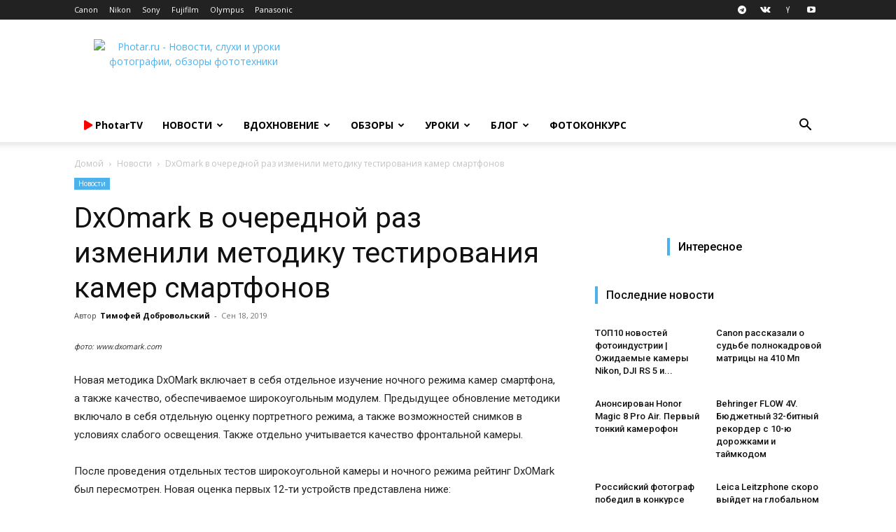

--- FILE ---
content_type: text/html; charset=UTF-8
request_url: https://photar.ru/dxomark-v-ocherednoj-raz-izmenili-metodiku-testirovaniya-kamer-smartfonov/
body_size: 48045
content:
<!doctype html > <!--[if IE 8]><html class="ie8" lang="en"> <![endif]--> <!--[if IE 9]><html class="ie9" lang="en"> <![endif]--> <!--[if gt IE 8]><!--><html lang="ru-RU"> <!--<![endif]--><head><title>DxOmark в очередной раз изменили методику тестирования камер смартфонов - Photar.ru</title><meta charset="UTF-8" /><meta name="viewport" content="width=device-width, initial-scale=1.0"><link rel="pingback" href="" /><meta name='robots' content='index, follow, max-image-preview:large, max-snippet:-1, max-video-preview:-1' /><style>img:is([sizes="auto" i], [sizes^="auto," i]) { contain-intrinsic-size: 3000px 1500px }</style><link rel="icon" type="image/png" href="https://photar.ru/favicon.png"><link rel="apple-touch-icon" sizes="76x76" href="//assets.photar.ru/2020/03/76-X-76.png"/><link rel="apple-touch-icon" sizes="120x120" href="//assets.photar.ru/2020/03/120-X-120.png"/><link rel="apple-touch-icon" sizes="152x152" href="//assets.photar.ru/2020/03/152-X-152.png"/><link rel="apple-touch-icon" sizes="114x114" href="//assets.photar.ru/2020/03/114-X-114.png"/><link rel="apple-touch-icon" sizes="144x144" href="//assets.photar.ru/2020/03/144-X-144.png"/><meta name="description" content="Новая методика DxOMark включает в себя отдельное изучение ночного режима камер смартфона, а также качество, обеспечиваемое широкоугольным модулем." /><link rel="canonical" href="https://photar.ru/dxomark-v-ocherednoj-raz-izmenili-metodiku-testirovaniya-kamer-smartfonov/" /><meta property="og:locale" content="ru_RU" /><meta property="og:type" content="article" /><meta property="og:title" content="DxOmark в очередной раз изменили методику тестирования камер смартфонов - Photar.ru" /><meta property="og:description" content="Новая методика DxOMark включает в себя отдельное изучение ночного режима камер смартфона, а также качество, обеспечиваемое широкоугольным модулем." /><meta property="og:url" content="https://photar.ru/dxomark-v-ocherednoj-raz-izmenili-metodiku-testirovaniya-kamer-smartfonov/" /><meta property="og:site_name" content="Photar.ru" /><meta property="article:publisher" content="https://www.facebook.com/photar.ru" /><meta property="article:published_time" content="2019-09-18T13:48:24+00:00" /><meta property="og:image" content="https://photar.ru/wp-content/uploads/2019/09/AnnouncementWIDENIGHT_HD.jpg" /><meta property="og:image:width" content="1200" /><meta property="og:image:height" content="900" /><meta property="og:image:type" content="image/jpeg" /><meta name="author" content="Тимофей Добровольский" /> <script type="application/ld+json" class="yoast-schema-graph">{"@context":"https://schema.org","@graph":[{"@type":"WebPage","@id":"https://photar.ru/dxomark-v-ocherednoj-raz-izmenili-metodiku-testirovaniya-kamer-smartfonov/","url":"https://photar.ru/dxomark-v-ocherednoj-raz-izmenili-metodiku-testirovaniya-kamer-smartfonov/","name":"DxOmark в очередной раз изменили методику тестирования камер смартфонов - Photar.ru","isPartOf":{"@id":"https://photar.ru/#website"},"primaryImageOfPage":{"@id":"https://photar.ru/dxomark-v-ocherednoj-raz-izmenili-metodiku-testirovaniya-kamer-smartfonov/#primaryimage"},"image":{"@id":"https://photar.ru/dxomark-v-ocherednoj-raz-izmenili-metodiku-testirovaniya-kamer-smartfonov/#primaryimage"},"thumbnailUrl":"https://assets.photar.ru/2019/09/AnnouncementWIDENIGHT_HD.jpg","datePublished":"2019-09-18T13:48:24+00:00","author":{"@id":"https://photar.ru/#/schema/person/cf8968136daa2833162e012cee4233b6"},"description":"Новая методика DxOMark включает в себя отдельное изучение ночного режима камер смартфона, а также качество, обеспечиваемое широкоугольным модулем.","breadcrumb":{"@id":"https://photar.ru/dxomark-v-ocherednoj-raz-izmenili-metodiku-testirovaniya-kamer-smartfonov/#breadcrumb"},"inLanguage":"ru-RU","potentialAction":[{"@type":"ReadAction","target":["https://photar.ru/dxomark-v-ocherednoj-raz-izmenili-metodiku-testirovaniya-kamer-smartfonov/"]}]},{"@type":"ImageObject","inLanguage":"ru-RU","@id":"https://photar.ru/dxomark-v-ocherednoj-raz-izmenili-metodiku-testirovaniya-kamer-smartfonov/#primaryimage","url":"https://assets.photar.ru/2019/09/AnnouncementWIDENIGHT_HD.jpg","contentUrl":"https://assets.photar.ru/2019/09/AnnouncementWIDENIGHT_HD.jpg","width":1200,"height":900,"caption":"фото: www.dxomark.com"},{"@type":"BreadcrumbList","@id":"https://photar.ru/dxomark-v-ocherednoj-raz-izmenili-metodiku-testirovaniya-kamer-smartfonov/#breadcrumb","itemListElement":[{"@type":"ListItem","position":1,"name":"Главное меню","item":"https://photar.ru/"},{"@type":"ListItem","position":2,"name":"DxOmark в очередной раз изменили методику тестирования камер смартфонов"}]},{"@type":"WebSite","@id":"https://photar.ru/#website","url":"https://photar.ru/","name":"Photar.ru","description":"Путеводитель в мире фотографии","potentialAction":[{"@type":"SearchAction","target":{"@type":"EntryPoint","urlTemplate":"https://photar.ru/?s={search_term_string}"},"query-input":{"@type":"PropertyValueSpecification","valueRequired":true,"valueName":"search_term_string"}}],"inLanguage":"ru-RU"},{"@type":"Person","@id":"https://photar.ru/#/schema/person/cf8968136daa2833162e012cee4233b6","name":"Тимофей Добровольский","image":{"@type":"ImageObject","inLanguage":"ru-RU","@id":"https://photar.ru/#/schema/person/image/","url":"https://secure.gravatar.com/avatar/8fafd1a84a73feef971dc93d4f0a0ee848dd6f2a54d5132eb01420626cadedd0?s=96&d=mm&r=g","contentUrl":"https://secure.gravatar.com/avatar/8fafd1a84a73feef971dc93d4f0a0ee848dd6f2a54d5132eb01420626cadedd0?s=96&d=mm&r=g","caption":"Тимофей Добровольский"},"url":"https://photar.ru/author/timofej-dobrovolskij/"}]}</script> <link rel='dns-prefetch' href='//assets.photar.ru' /><link rel='dns-prefetch' href='//fonts.googleapis.com' /><link rel='dns-prefetch' href='//use.fontawesome.com' /><link rel="alternate" type="application/rss+xml" title="Photar.ru &raquo; Лента" href="https://photar.ru/feed/" /> <script defer src="[data-uri]"></script> <style id='wp-emoji-styles-inline-css' type='text/css'>img.wp-smiley, img.emoji {
		display: inline !important;
		border: none !important;
		box-shadow: none !important;
		height: 1em !important;
		width: 1em !important;
		margin: 0 0.07em !important;
		vertical-align: -0.1em !important;
		background: none !important;
		padding: 0 !important;
	}</style><link rel='stylesheet' id='wp-block-library-css' href='https://photar.ru/wp-includes/css/dist/block-library/style.min.css?ver=6.8.3' type='text/css' media='all' /><style id='classic-theme-styles-inline-css' type='text/css'>/*! This file is auto-generated */
.wp-block-button__link{color:#fff;background-color:#32373c;border-radius:9999px;box-shadow:none;text-decoration:none;padding:calc(.667em + 2px) calc(1.333em + 2px);font-size:1.125em}.wp-block-file__button{background:#32373c;color:#fff;text-decoration:none}</style><link rel='stylesheet' id='rutube-embed-styles-css' href='https://photar.ru/wp-content/plugins/rutube-embed/build/style-index.css?ver=1766146553' type='text/css' media='all' /><style id='font-awesome-svg-styles-default-inline-css' type='text/css'>.svg-inline--fa {
  display: inline-block;
  height: 1em;
  overflow: visible;
  vertical-align: -.125em;
}</style><link rel='stylesheet' id='font-awesome-svg-styles-css' href='https://assets.photar.ru/font-awesome/v5.12.0/css/svg-with-js.css' type='text/css' media='all' /><style id='font-awesome-svg-styles-inline-css' type='text/css'>.wp-block-font-awesome-icon svg::before,
   .wp-rich-text-font-awesome-icon svg::before {content: unset;}</style><style id='global-styles-inline-css' type='text/css'>:root{--wp--preset--aspect-ratio--square: 1;--wp--preset--aspect-ratio--4-3: 4/3;--wp--preset--aspect-ratio--3-4: 3/4;--wp--preset--aspect-ratio--3-2: 3/2;--wp--preset--aspect-ratio--2-3: 2/3;--wp--preset--aspect-ratio--16-9: 16/9;--wp--preset--aspect-ratio--9-16: 9/16;--wp--preset--color--black: #000000;--wp--preset--color--cyan-bluish-gray: #abb8c3;--wp--preset--color--white: #ffffff;--wp--preset--color--pale-pink: #f78da7;--wp--preset--color--vivid-red: #cf2e2e;--wp--preset--color--luminous-vivid-orange: #ff6900;--wp--preset--color--luminous-vivid-amber: #fcb900;--wp--preset--color--light-green-cyan: #7bdcb5;--wp--preset--color--vivid-green-cyan: #00d084;--wp--preset--color--pale-cyan-blue: #8ed1fc;--wp--preset--color--vivid-cyan-blue: #0693e3;--wp--preset--color--vivid-purple: #9b51e0;--wp--preset--gradient--vivid-cyan-blue-to-vivid-purple: linear-gradient(135deg,rgba(6,147,227,1) 0%,rgb(155,81,224) 100%);--wp--preset--gradient--light-green-cyan-to-vivid-green-cyan: linear-gradient(135deg,rgb(122,220,180) 0%,rgb(0,208,130) 100%);--wp--preset--gradient--luminous-vivid-amber-to-luminous-vivid-orange: linear-gradient(135deg,rgba(252,185,0,1) 0%,rgba(255,105,0,1) 100%);--wp--preset--gradient--luminous-vivid-orange-to-vivid-red: linear-gradient(135deg,rgba(255,105,0,1) 0%,rgb(207,46,46) 100%);--wp--preset--gradient--very-light-gray-to-cyan-bluish-gray: linear-gradient(135deg,rgb(238,238,238) 0%,rgb(169,184,195) 100%);--wp--preset--gradient--cool-to-warm-spectrum: linear-gradient(135deg,rgb(74,234,220) 0%,rgb(151,120,209) 20%,rgb(207,42,186) 40%,rgb(238,44,130) 60%,rgb(251,105,98) 80%,rgb(254,248,76) 100%);--wp--preset--gradient--blush-light-purple: linear-gradient(135deg,rgb(255,206,236) 0%,rgb(152,150,240) 100%);--wp--preset--gradient--blush-bordeaux: linear-gradient(135deg,rgb(254,205,165) 0%,rgb(254,45,45) 50%,rgb(107,0,62) 100%);--wp--preset--gradient--luminous-dusk: linear-gradient(135deg,rgb(255,203,112) 0%,rgb(199,81,192) 50%,rgb(65,88,208) 100%);--wp--preset--gradient--pale-ocean: linear-gradient(135deg,rgb(255,245,203) 0%,rgb(182,227,212) 50%,rgb(51,167,181) 100%);--wp--preset--gradient--electric-grass: linear-gradient(135deg,rgb(202,248,128) 0%,rgb(113,206,126) 100%);--wp--preset--gradient--midnight: linear-gradient(135deg,rgb(2,3,129) 0%,rgb(40,116,252) 100%);--wp--preset--font-size--small: 11px;--wp--preset--font-size--medium: 20px;--wp--preset--font-size--large: 32px;--wp--preset--font-size--x-large: 42px;--wp--preset--font-size--regular: 15px;--wp--preset--font-size--larger: 50px;--wp--preset--spacing--20: 0.44rem;--wp--preset--spacing--30: 0.67rem;--wp--preset--spacing--40: 1rem;--wp--preset--spacing--50: 1.5rem;--wp--preset--spacing--60: 2.25rem;--wp--preset--spacing--70: 3.38rem;--wp--preset--spacing--80: 5.06rem;--wp--preset--shadow--natural: 6px 6px 9px rgba(0, 0, 0, 0.2);--wp--preset--shadow--deep: 12px 12px 50px rgba(0, 0, 0, 0.4);--wp--preset--shadow--sharp: 6px 6px 0px rgba(0, 0, 0, 0.2);--wp--preset--shadow--outlined: 6px 6px 0px -3px rgba(255, 255, 255, 1), 6px 6px rgba(0, 0, 0, 1);--wp--preset--shadow--crisp: 6px 6px 0px rgba(0, 0, 0, 1);}:where(.is-layout-flex){gap: 0.5em;}:where(.is-layout-grid){gap: 0.5em;}body .is-layout-flex{display: flex;}.is-layout-flex{flex-wrap: wrap;align-items: center;}.is-layout-flex > :is(*, div){margin: 0;}body .is-layout-grid{display: grid;}.is-layout-grid > :is(*, div){margin: 0;}:where(.wp-block-columns.is-layout-flex){gap: 2em;}:where(.wp-block-columns.is-layout-grid){gap: 2em;}:where(.wp-block-post-template.is-layout-flex){gap: 1.25em;}:where(.wp-block-post-template.is-layout-grid){gap: 1.25em;}.has-black-color{color: var(--wp--preset--color--black) !important;}.has-cyan-bluish-gray-color{color: var(--wp--preset--color--cyan-bluish-gray) !important;}.has-white-color{color: var(--wp--preset--color--white) !important;}.has-pale-pink-color{color: var(--wp--preset--color--pale-pink) !important;}.has-vivid-red-color{color: var(--wp--preset--color--vivid-red) !important;}.has-luminous-vivid-orange-color{color: var(--wp--preset--color--luminous-vivid-orange) !important;}.has-luminous-vivid-amber-color{color: var(--wp--preset--color--luminous-vivid-amber) !important;}.has-light-green-cyan-color{color: var(--wp--preset--color--light-green-cyan) !important;}.has-vivid-green-cyan-color{color: var(--wp--preset--color--vivid-green-cyan) !important;}.has-pale-cyan-blue-color{color: var(--wp--preset--color--pale-cyan-blue) !important;}.has-vivid-cyan-blue-color{color: var(--wp--preset--color--vivid-cyan-blue) !important;}.has-vivid-purple-color{color: var(--wp--preset--color--vivid-purple) !important;}.has-black-background-color{background-color: var(--wp--preset--color--black) !important;}.has-cyan-bluish-gray-background-color{background-color: var(--wp--preset--color--cyan-bluish-gray) !important;}.has-white-background-color{background-color: var(--wp--preset--color--white) !important;}.has-pale-pink-background-color{background-color: var(--wp--preset--color--pale-pink) !important;}.has-vivid-red-background-color{background-color: var(--wp--preset--color--vivid-red) !important;}.has-luminous-vivid-orange-background-color{background-color: var(--wp--preset--color--luminous-vivid-orange) !important;}.has-luminous-vivid-amber-background-color{background-color: var(--wp--preset--color--luminous-vivid-amber) !important;}.has-light-green-cyan-background-color{background-color: var(--wp--preset--color--light-green-cyan) !important;}.has-vivid-green-cyan-background-color{background-color: var(--wp--preset--color--vivid-green-cyan) !important;}.has-pale-cyan-blue-background-color{background-color: var(--wp--preset--color--pale-cyan-blue) !important;}.has-vivid-cyan-blue-background-color{background-color: var(--wp--preset--color--vivid-cyan-blue) !important;}.has-vivid-purple-background-color{background-color: var(--wp--preset--color--vivid-purple) !important;}.has-black-border-color{border-color: var(--wp--preset--color--black) !important;}.has-cyan-bluish-gray-border-color{border-color: var(--wp--preset--color--cyan-bluish-gray) !important;}.has-white-border-color{border-color: var(--wp--preset--color--white) !important;}.has-pale-pink-border-color{border-color: var(--wp--preset--color--pale-pink) !important;}.has-vivid-red-border-color{border-color: var(--wp--preset--color--vivid-red) !important;}.has-luminous-vivid-orange-border-color{border-color: var(--wp--preset--color--luminous-vivid-orange) !important;}.has-luminous-vivid-amber-border-color{border-color: var(--wp--preset--color--luminous-vivid-amber) !important;}.has-light-green-cyan-border-color{border-color: var(--wp--preset--color--light-green-cyan) !important;}.has-vivid-green-cyan-border-color{border-color: var(--wp--preset--color--vivid-green-cyan) !important;}.has-pale-cyan-blue-border-color{border-color: var(--wp--preset--color--pale-cyan-blue) !important;}.has-vivid-cyan-blue-border-color{border-color: var(--wp--preset--color--vivid-cyan-blue) !important;}.has-vivid-purple-border-color{border-color: var(--wp--preset--color--vivid-purple) !important;}.has-vivid-cyan-blue-to-vivid-purple-gradient-background{background: var(--wp--preset--gradient--vivid-cyan-blue-to-vivid-purple) !important;}.has-light-green-cyan-to-vivid-green-cyan-gradient-background{background: var(--wp--preset--gradient--light-green-cyan-to-vivid-green-cyan) !important;}.has-luminous-vivid-amber-to-luminous-vivid-orange-gradient-background{background: var(--wp--preset--gradient--luminous-vivid-amber-to-luminous-vivid-orange) !important;}.has-luminous-vivid-orange-to-vivid-red-gradient-background{background: var(--wp--preset--gradient--luminous-vivid-orange-to-vivid-red) !important;}.has-very-light-gray-to-cyan-bluish-gray-gradient-background{background: var(--wp--preset--gradient--very-light-gray-to-cyan-bluish-gray) !important;}.has-cool-to-warm-spectrum-gradient-background{background: var(--wp--preset--gradient--cool-to-warm-spectrum) !important;}.has-blush-light-purple-gradient-background{background: var(--wp--preset--gradient--blush-light-purple) !important;}.has-blush-bordeaux-gradient-background{background: var(--wp--preset--gradient--blush-bordeaux) !important;}.has-luminous-dusk-gradient-background{background: var(--wp--preset--gradient--luminous-dusk) !important;}.has-pale-ocean-gradient-background{background: var(--wp--preset--gradient--pale-ocean) !important;}.has-electric-grass-gradient-background{background: var(--wp--preset--gradient--electric-grass) !important;}.has-midnight-gradient-background{background: var(--wp--preset--gradient--midnight) !important;}.has-small-font-size{font-size: var(--wp--preset--font-size--small) !important;}.has-medium-font-size{font-size: var(--wp--preset--font-size--medium) !important;}.has-large-font-size{font-size: var(--wp--preset--font-size--large) !important;}.has-x-large-font-size{font-size: var(--wp--preset--font-size--x-large) !important;}
:where(.wp-block-post-template.is-layout-flex){gap: 1.25em;}:where(.wp-block-post-template.is-layout-grid){gap: 1.25em;}
:where(.wp-block-columns.is-layout-flex){gap: 2em;}:where(.wp-block-columns.is-layout-grid){gap: 2em;}
:root :where(.wp-block-pullquote){font-size: 1.5em;line-height: 1.6;}</style><link rel='stylesheet' id='gn-frontend-gnfollow-style-css' href='https://photar.ru/wp-content/plugins/gn-publisher/assets/css/gn-frontend-gnfollow.min.css?ver=1.5.25' type='text/css' media='all' /><link rel='stylesheet' id='td-plugin-multi-purpose-css' href='https://photar.ru/wp-content/cache/autoptimize/css/autoptimize_single_d957323b40f1ff941421cd58953444da.css?ver=2542f6ebea260f8fc5fdc19a93688182' type='text/css' media='all' /><link rel='stylesheet' id='google-fonts-style-css' href='https://fonts.googleapis.com/css?family=Open+Sans%3A400%2C600%2C700%7CRoboto%3A400%2C500%2C700&#038;display=swap&#038;ver=12.6.1' type='text/css' media='all' /><link rel='stylesheet' id='font-awesome-official-css' href='https://use.fontawesome.com/releases/v5.12.0/css/all.css' type='text/css' media='all' integrity="sha384-REHJTs1r2ErKBuJB0fCK99gCYsVjwxHrSU0N7I1zl9vZbggVJXRMsv/sLlOAGb4M" crossorigin="anonymous" /><link rel='stylesheet' id='td-theme-css' href='https://photar.ru/wp-content/cache/autoptimize/css/autoptimize_single_14f49d737ff02a12b23da1fe8c2eeb0c.css?ver=12.6.1' type='text/css' media='all' /><style id='td-theme-inline-css' type='text/css'>@media (max-width:767px){.td-header-desktop-wrap{display:none}}@media (min-width:767px){.td-header-mobile-wrap{display:none}}</style><link rel='stylesheet' id='td-theme-child-css' href='https://photar.ru/wp-content/themes/Newspaper-child/style.css?ver=12.6.1c' type='text/css' media='all' /><link rel='stylesheet' id='td-legacy-framework-front-style-css' href='https://photar.ru/wp-content/cache/autoptimize/css/autoptimize_single_a401258771c1c251a81a8c180a3af967.css?ver=2542f6ebea260f8fc5fdc19a93688182' type='text/css' media='all' /><link rel='stylesheet' id='td-standard-pack-framework-front-style-css' href='https://photar.ru/wp-content/cache/autoptimize/css/autoptimize_single_697a2745a1f09dcd20ebe14408050419.css?ver=c9508b77873a9bade42bf83161789cd5' type='text/css' media='all' /><link rel='stylesheet' id='tdb_style_cloud_templates_front-css' href='https://photar.ru/wp-content/cache/autoptimize/css/autoptimize_single_1e516bf1cc849f6c518ee88b0f482837.css?ver=58af2c94cc275a541409dcdc9b94a2b0' type='text/css' media='all' /><link rel='stylesheet' id='font-awesome-official-v4shim-css' href='https://use.fontawesome.com/releases/v5.12.0/css/v4-shims.css' type='text/css' media='all' integrity="sha384-AL44/7DEVqkvY9j8IjGLGZgFmHAjuHa+2RIWKxDliMNIfSs9g14/BRpYwHrWQgz6" crossorigin="anonymous" /><style id='font-awesome-official-v4shim-inline-css' type='text/css'>@font-face {
font-family: "FontAwesome";
font-display: block;
src: url("https://use.fontawesome.com/releases/v5.12.0/webfonts/fa-brands-400.eot"),
		url("https://use.fontawesome.com/releases/v5.12.0/webfonts/fa-brands-400.eot?#iefix") format("embedded-opentype"),
		url("https://use.fontawesome.com/releases/v5.12.0/webfonts/fa-brands-400.woff2") format("woff2"),
		url("https://use.fontawesome.com/releases/v5.12.0/webfonts/fa-brands-400.woff") format("woff"),
		url("https://use.fontawesome.com/releases/v5.12.0/webfonts/fa-brands-400.ttf") format("truetype"),
		url("https://use.fontawesome.com/releases/v5.12.0/webfonts/fa-brands-400.svg#fontawesome") format("svg");
}

@font-face {
font-family: "FontAwesome";
font-display: block;
src: url("https://use.fontawesome.com/releases/v5.12.0/webfonts/fa-solid-900.eot"),
		url("https://use.fontawesome.com/releases/v5.12.0/webfonts/fa-solid-900.eot?#iefix") format("embedded-opentype"),
		url("https://use.fontawesome.com/releases/v5.12.0/webfonts/fa-solid-900.woff2") format("woff2"),
		url("https://use.fontawesome.com/releases/v5.12.0/webfonts/fa-solid-900.woff") format("woff"),
		url("https://use.fontawesome.com/releases/v5.12.0/webfonts/fa-solid-900.ttf") format("truetype"),
		url("https://use.fontawesome.com/releases/v5.12.0/webfonts/fa-solid-900.svg#fontawesome") format("svg");
}

@font-face {
font-family: "FontAwesome";
font-display: block;
src: url("https://use.fontawesome.com/releases/v5.12.0/webfonts/fa-regular-400.eot"),
		url("https://use.fontawesome.com/releases/v5.12.0/webfonts/fa-regular-400.eot?#iefix") format("embedded-opentype"),
		url("https://use.fontawesome.com/releases/v5.12.0/webfonts/fa-regular-400.woff2") format("woff2"),
		url("https://use.fontawesome.com/releases/v5.12.0/webfonts/fa-regular-400.woff") format("woff"),
		url("https://use.fontawesome.com/releases/v5.12.0/webfonts/fa-regular-400.ttf") format("truetype"),
		url("https://use.fontawesome.com/releases/v5.12.0/webfonts/fa-regular-400.svg#fontawesome") format("svg");
unicode-range: U+F004-F005,U+F007,U+F017,U+F022,U+F024,U+F02E,U+F03E,U+F044,U+F057-F059,U+F06E,U+F070,U+F075,U+F07B-F07C,U+F080,U+F086,U+F089,U+F094,U+F09D,U+F0A0,U+F0A4-F0A7,U+F0C5,U+F0C7-F0C8,U+F0E0,U+F0EB,U+F0F3,U+F0F8,U+F0FE,U+F111,U+F118-F11A,U+F11C,U+F133,U+F144,U+F146,U+F14A,U+F14D-F14E,U+F150-F152,U+F15B-F15C,U+F164-F165,U+F185-F186,U+F191-F192,U+F1AD,U+F1C1-F1C9,U+F1CD,U+F1D8,U+F1E3,U+F1EA,U+F1F6,U+F1F9,U+F20A,U+F247-F249,U+F24D,U+F254-F25B,U+F25D,U+F267,U+F271-F274,U+F279,U+F28B,U+F28D,U+F2B5-F2B6,U+F2B9,U+F2BB,U+F2BD,U+F2C1-F2C2,U+F2D0,U+F2D2,U+F2DC,U+F2ED,U+F328,U+F358-F35B,U+F3A5,U+F3D1,U+F410,U+F4AD;
}</style> <script type="text/javascript" src="https://photar.ru/wp-includes/js/jquery/jquery.min.js?ver=3.7.1" id="jquery-core-js"></script> <script type="text/javascript" src="https://photar.ru/wp-includes/js/jquery/jquery-migrate.min.js?ver=3.4.1" id="jquery-migrate-js"></script> <link rel='shortlink' href='https://photar.ru/?p=116315' /> <!--[if lt IE 9]><script src="https://cdnjs.cloudflare.com/ajax/libs/html5shiv/3.7.3/html5shiv.js"></script><![endif]--> <script defer src="[data-uri]"></script> <style id="tdb-global-colors">:root{--accent-color:#fff}</style><meta name="onesignal" content="wordpress-plugin"/> <script defer src="[data-uri]"></script>  <script defer src="[data-uri]"></script> <style>:root{--td_excl_label:'ЭКСКЛЮЗИВНЫЙ'}:root{--td_excl_label:'ЭКСКЛЮЗИВНЫЙ'}</style> <script defer src="[data-uri]"></script> <noscript><div><img src="https://mc.yandex.ru/watch/21182599" style="position:absolute; left:-9999px;" alt="" /></div></noscript><meta property="telegram:channel" content="@photar" /> <script type="application/ld+json">{
        "@context": "https://schema.org",
        "@type": "BreadcrumbList",
        "itemListElement": [
            {
                "@type": "ListItem",
                "position": 1,
                "item": {
                    "@type": "WebSite",
                    "@id": "https://photar.ru/",
                    "name": "Домой"
                }
            },
            {
                "@type": "ListItem",
                "position": 2,
                    "item": {
                    "@type": "WebPage",
                    "@id": "https://photar.ru/news/",
                    "name": "Новости"
                }
            }
            ,{
                "@type": "ListItem",
                "position": 3,
                    "item": {
                    "@type": "WebPage",
                    "@id": "https://photar.ru/dxomark-v-ocherednoj-raz-izmenili-metodiku-testirovaniya-kamer-smartfonov/",
                    "name": "DxOmark в очередной раз изменили методику тестирования камер смартфонов"                                
                }
            }    
        ]
    }</script> <link rel="icon" href="https://assets.photar.ru/2022/01/cropped-512-32x32.png" sizes="32x32" /><link rel="icon" href="https://assets.photar.ru/2022/01/cropped-512-192x192.png" sizes="192x192" /><link rel="apple-touch-icon" href="https://assets.photar.ru/2022/01/cropped-512-180x180.png" /><meta name="msapplication-TileImage" content="https://assets.photar.ru/2022/01/cropped-512-270x270.png" /> <style></style><style id="tdw-css-placeholder">@media (min-width:700px){.post-review .td-post-content p,.post-review .td-post-content h2,.post-review .td-post-content h3,.post-review .td-post-content h4,.post-review .td-post-content h5,.post-review .td-post-content h6,.post-review .td-post-content .wp-block-table,.post-review .td-post-content .twentytwenty-horizontal,.post-review .td-post-content ul,.post-review .td-post-content #marketWidget{padding:5px 10%}.post-review .td-post-content .photar_test_table_img,.post-review .td-post-content .photar_test_table_menu{max-width:931px;text-align:center}.post-review .td-post-content .photar_test_table_img td,.post-review .td-post-content .photar_test_table_menu td{text-align:center}.post-review text-width,.post-review #telegram-discussion-photar-1{padding:0 10%!important}.post-review .half-width{padding:0 25%}.post-review .q-width{padding:0 38%!important}.post-review .td-post-content .tdb-block-inner>.wp-block-image:not(.half-width,.full-width){padding:0 10%}.post-review .full-width figcaption{padding-left:10%}.post-review .td-gallery-slide-top{background-color:white;color:black}.post-review .td-doubleSlider-1,.post-review .td-doubleSlider-2{background-color:white}}@media (max-width:701px){.post-review .td-post-content .tdb-block-inner>.wp-block-image{padding:0}.post-review p,.post-review h1,.post-review h2,.post-review h3,.post-review h4,.post-review h5,.post-review h6,.post-review ul,.post-review #marketWidget{padding:0 3%}.post-review figcaption{padding-left:3%}h1,.tdb_single_subtitle p{text-align:left}.tdb_single_author{display:none}.td-stretch-content,.stretch_row_content{padding-left:0!important;padding-right:0!important}}</style> <script defer src="[data-uri]"></script> <script src="https://yandex.ru/ads/system/context.js" async></script> </head><body class="wp-singular post-template-default single single-post postid-116315 single-format-standard wp-theme-Newspaper wp-child-theme-Newspaper-child td-standard-pack dxomark-v-ocherednoj-raz-izmenili-metodiku-testirovaniya-kamer-smartfonov global-block-template-5 td-full-layout" itemscope="itemscope" itemtype="https://schema.org/WebPage"><div class="td-scroll-up  td-hide-scroll-up-on-mob" style="display:none;"><i class="td-icon-menu-up"></i></div><div class="td-menu-background" style="visibility:hidden"></div><div id="td-mobile-nav" style="visibility:hidden"><div class="td-mobile-container"><div class="td-menu-socials-wrap"><div class="td-menu-socials"> <span class="td-social-icon-wrap"> <a target="_blank" href="https://telegram.me/photar" title="Telegram"> <i class="td-icon-font td-icon-telegram"></i> <span style="display: none">Telegram</span> </a> </span> <span class="td-social-icon-wrap"> <a target="_blank" href="https://vk.com/photar_ru" title="VKontakte"> <i class="td-icon-font td-icon-vk"></i> <span style="display: none">VKontakte</span> </a> </span> <span class="td-social-icon-wrap"> <a target="_blank" href="http://zen.yandex.ru/photar" title="Yandex"> <i class="td-icon-font td-icon-yandex"></i> <span style="display: none">Yandex</span> </a> </span> <span class="td-social-icon-wrap"> <a target="_blank" href="https://www.youtube.com/channel/UCE5RkzBZhokg1tc-HOgSlCw?sub_confirmation=1" title="Youtube"> <i class="td-icon-font td-icon-youtube"></i> <span style="display: none">Youtube</span> </a> </span></div><div class="td-mobile-close"> <span><i class="td-icon-close-mobile"></i></span></div></div><div class="td-mobile-content"><div class="menu-osnovnoe-menyu-shapka-container"><ul id="menu-osnovnoe-menyu-shapka" class="td-mobile-main-menu"><li id="menu-item-136549" class="menu-item menu-item-type-post_type menu-item-object-page menu-item-first menu-item-136549"><a href="https://photar.ru/photartv/"><span style="color: #FF0000;"><i class="fas fa-play"></i></span> <span style="text-transform:none">PhotarTV</span></a></li><li id="menu-item-29555" class="menu-item menu-item-type-taxonomy menu-item-object-category current-post-ancestor current-menu-parent current-post-parent menu-item-29555"><a title="Новости фототехники" href="https://photar.ru/news/">Новости</a></li><li id="menu-item-12515" class="menu-item menu-item-type-taxonomy menu-item-object-category menu-item-has-children menu-item-12515"><a href="https://photar.ru/inspiration/">Вдохновение<i class="td-icon-menu-right td-element-after"></i></a><ul class="sub-menu"><li id="menu-item-0" class="menu-item-0"><a href="https://photar.ru/inspiration/18/">18+</a></li></ul></li><li id="menu-item-8015" class="menu-item menu-item-type-post_type menu-item-object-page menu-item-has-children menu-item-8015"><a title="Обзоры и сравнения фототехники" href="https://photar.ru/review/">Обзоры<i class="td-icon-menu-right td-element-after"></i></a><ul class="sub-menu"><li class="menu-item-0"><a href="https://photar.ru/obzory/gid-pokupatelya/">Гид покупателя</a></li></ul></li><li id="menu-item-8025" class="menu-item menu-item-type-post_type menu-item-object-page menu-item-8025"><a title="Уроки фотографии" href="https://photar.ru/education/">Уроки</a></li><li id="menu-item-72400" class="menu-item menu-item-type-taxonomy menu-item-object-category menu-item-72400"><a href="https://photar.ru/blog/">Блог</a></li><li id="menu-item-265806" class="menu-item menu-item-type-custom menu-item-object-custom menu-item-265806"><a href="https://photar.ru/contests/">Фотоконкурс</a></li></ul></div></div></div></div><div class="td-search-background" style="visibility:hidden"></div><div class="td-search-wrap-mob" style="visibility:hidden"><div class="td-drop-down-search"><form method="get" class="td-search-form" action="https://photar.ru/"><div class="td-search-close"> <span><i class="td-icon-close-mobile"></i></span></div><div role="search" class="td-search-input"> <span>Поиск</span> <input id="td-header-search-mob" type="text" value="" name="s" autocomplete="off" /></div></form><div id="td-aj-search-mob" class="td-ajax-search-flex"></div></div></div><div id="td-outer-wrap" class="td-theme-wrap"><div class="tdc-header-wrap "><div class="td-header-wrap td-header-style-1 "><div class="td-header-top-menu-full td-container-wrap "><div class="td-container td-header-row td-header-top-menu"><div class="top-bar-style-1"><div class="td-header-sp-top-menu"><div class="menu-top-container"><ul id="menu-kompanii" class="top-header-menu"><li id="menu-item-11095" class="menu-item menu-item-type-custom menu-item-object-custom menu-item-first td-menu-item td-normal-menu menu-item-11095"><a href="//Photar.ru/canon" title="Новости компании Canon">Canon</a></li><li id="menu-item-11096" class="menu-item menu-item-type-custom menu-item-object-custom td-menu-item td-normal-menu menu-item-11096"><a href="//Photar.ru/nikon" title="Новости компании Nikon">Nikon</a></li><li id="menu-item-11097" class="menu-item menu-item-type-custom menu-item-object-custom td-menu-item td-normal-menu menu-item-11097"><a href="//Photar.ru/sony" title="Новости компании Sony">Sony</a></li><li id="menu-item-11098" class="menu-item menu-item-type-custom menu-item-object-custom td-menu-item td-normal-menu menu-item-11098"><a href="//Photar.ru/fujifilm" title="Новости компании Fujifilm">Fujifilm</a></li><li id="menu-item-11099" class="menu-item menu-item-type-custom menu-item-object-custom td-menu-item td-normal-menu menu-item-11099"><a href="//Photar.ru/olympus" title="Новости компании Olympus">Olympus</a></li><li id="menu-item-11101" class="menu-item menu-item-type-custom menu-item-object-custom td-menu-item td-normal-menu menu-item-11101"><a href="//Photar.ru/panasonic" title="Новости компании Panasonic">Panasonic</a></li></ul></div></div><div class="td-header-sp-top-widget"> <span class="td-social-icon-wrap"> <a target="_blank" href="https://telegram.me/photar" title="Telegram"> <i class="td-icon-font td-icon-telegram"></i> <span style="display: none">Telegram</span> </a> </span> <span class="td-social-icon-wrap"> <a target="_blank" href="https://vk.com/photar_ru" title="VKontakte"> <i class="td-icon-font td-icon-vk"></i> <span style="display: none">VKontakte</span> </a> </span> <span class="td-social-icon-wrap"> <a target="_blank" href="http://zen.yandex.ru/photar" title="Yandex"> <i class="td-icon-font td-icon-yandex"></i> <span style="display: none">Yandex</span> </a> </span> <span class="td-social-icon-wrap"> <a target="_blank" href="https://www.youtube.com/channel/UCE5RkzBZhokg1tc-HOgSlCw?sub_confirmation=1" title="Youtube"> <i class="td-icon-font td-icon-youtube"></i> <span style="display: none">Youtube</span> </a> </span></div></div><div id="login-form" class="white-popup-block mfp-hide mfp-with-anim td-login-modal-wrap"><div class="td-login-wrap"> <a href="#" aria-label="Back" class="td-back-button"><i class="td-icon-modal-back"></i></a><div id="td-login-div" class="td-login-form-div td-display-block"><div class="td-login-panel-title">войти в систему</div><div class="td-login-panel-descr">Добро пожаловать! Войдите в свою учётную запись</div><div class="td_display_err"></div><form id="loginForm" action="#" method="post"><div class="td-login-inputs"><input class="td-login-input" autocomplete="username" type="text" name="login_email" id="login_email" value="" required><label for="login_email">Ваше имя пользователя</label></div><div class="td-login-inputs"><input class="td-login-input" autocomplete="current-password" type="password" name="login_pass" id="login_pass" value="" required><label for="login_pass">Ваш пароль</label></div> <input type="button"  name="login_button" id="login_button" class="wpb_button btn td-login-button" value="авторизоваться"></form><div class="td-login-info-text"><a href="#" id="forgot-pass-link">Forgot your password? Get help</a></div></div><div id="td-forgot-pass-div" class="td-login-form-div td-display-none"><div class="td-login-panel-title">восстановление пароля</div><div class="td-login-panel-descr">Восстановите свой пароль</div><div class="td_display_err"></div><form id="forgotpassForm" action="#" method="post"><div class="td-login-inputs"><input class="td-login-input" type="text" name="forgot_email" id="forgot_email" value="" required><label for="forgot_email">Ваш адрес электронной почты</label></div> <input type="button" name="forgot_button" id="forgot_button" class="wpb_button btn td-login-button" value="отправить мой пароль"></form><div class="td-login-info-text">Пароль будет выслан Вам по электронной почте.</div></div></div></div></div></div><div class="td-banner-wrap-full td-logo-wrap-full td-container-wrap "><div class="td-container td-header-row td-header-header"><div class="td-header-sp-logo"> <a class="td-main-logo" href="https://photar.ru/"> <img class="td-retina-data" data-retina="//assets.photar.ru/2025/12/Photar-LOGO-New-year.webp" src="//assets.photar.ru/2025/12/Photar-LOGO-New-year.webp" alt="Photar.ru - Новости, слухи и уроки фотографии, обзоры фототехники" title="Photar.ru"  width="1100" height="218"/> <span class="td-visual-hidden">Photar.ru</span> </a></div><div class="td-header-sp-recs"><div class="td-header-rec-wrap"><div class="td-a-rec td-a-rec-id-header  td-a-rec-no-translate tdi_1 td_block_template_5"><style>.tdi_1.td-a-rec{text-align:center}.tdi_1.td-a-rec:not(.td-a-rec-no-translate){transform:translateZ(0)}.tdi_1 .td-element-style{z-index:-1}.tdi_1.td-a-rec-img{text-align:left}.tdi_1.td-a-rec-img img{margin:0 auto 0 0}@media (max-width:767px){.tdi_1.td-a-rec-img{text-align:center}}</style><div class="td-visible-desktop"><div id="yandex_rtb_R-A-131222-7"></div> <script defer src="[data-uri]"></script> </div><div class="td-visible-tablet-landscape"><div id="yandex_rtb_R-A-131222-7"></div> <script defer src="[data-uri]"></script> </div><div class="td-visible-tablet-portrait"><div id="yandex_rtb_R-A-131222-7"></div> <script defer src="[data-uri]"></script> </div></div></div></div></div></div><div class="td-header-menu-wrap-full td-container-wrap "><div class="td-header-menu-wrap td-header-gradient "><div class="td-container td-header-row td-header-main-menu"><div id="td-header-menu" role="navigation"><div id="td-top-mobile-toggle"><a href="#" role="button" aria-label="Menu"><i class="td-icon-font td-icon-mobile"></i></a></div><div class="td-main-menu-logo td-logo-in-header"> <a class="td-mobile-logo td-sticky-disable" aria-label="Logo" href="https://photar.ru/"> <img class="td-retina-data" data-retina="//assets.photar.ru/2025/12/photar-logo-NY-mobile.webp" src="//assets.photar.ru/2025/12/photar-logo-NY-mobile.webp" alt="Photar.ru - Новости, слухи и уроки фотографии, обзоры фототехники" title="Photar.ru"  width="1000" height="199"/> </a> <a class="td-header-logo td-sticky-disable" aria-label="Logo" href="https://photar.ru/"> <img class="td-retina-data" data-retina="//assets.photar.ru/2025/12/Photar-LOGO-New-year.webp" src="//assets.photar.ru/2025/12/Photar-LOGO-New-year.webp" alt="Photar.ru - Новости, слухи и уроки фотографии, обзоры фототехники" title="Photar.ru"  width="1100" height="218"/> </a></div><div class="menu-osnovnoe-menyu-shapka-container"><ul id="menu-osnovnoe-menyu-shapka-1" class="sf-menu"><li class="menu-item menu-item-type-post_type menu-item-object-page menu-item-first td-menu-item td-normal-menu menu-item-136549"><a href="https://photar.ru/photartv/"><span style="color: #FF0000;"><i class="fas fa-play"></i></span> <span style="text-transform:none">PhotarTV</span></a></li><li class="menu-item menu-item-type-taxonomy menu-item-object-category current-post-ancestor current-menu-parent current-post-parent td-menu-item td-mega-menu menu-item-29555"><a title="Новости фототехники" href="https://photar.ru/news/">Новости</a><ul class="sub-menu"><li class="menu-item-0"><div class="td-container-border"><div class="td-mega-grid"><div class="td_block_wrap td_block_mega_menu tdi_2 td-no-subcats td_with_ajax_pagination td-pb-border-top td_block_template_5 td_ajax_preloading_preload"  data-td-block-uid="tdi_2" ><script defer src="[data-uri]"></script><div id=tdi_2 class="td_block_inner"><div class="td-mega-row"><div class="td-mega-span"><div class="td_module_mega_menu td-animation-stack td_mod_mega_menu"><div class="td-module-image"><div class="td-module-thumb"><a href="https://photar.ru/top10-novostej-fotoindustrii-ozhidaemye-kamery-nikon-dji-rs-5-i-unikalnyj-viltrox/"  rel="bookmark" class="td-image-wrap " title="ТОП10 новостей фотоиндустрии | Ожидаемые камеры Nikon, DJI RS 5 и уникальный Viltrox" ><img width="218" height="150" class="entry-thumb" src="https://assets.photar.ru/2026/01/N4ePbrNA-zxczxczxczxczcx-218x150.webp"   alt="" title="ТОП10 новостей фотоиндустрии | Ожидаемые камеры Nikon, DJI RS 5 и уникальный Viltrox" /></a></div></div><div class="item-details"><h3 class="entry-title td-module-title"><a href="https://photar.ru/top10-novostej-fotoindustrii-ozhidaemye-kamery-nikon-dji-rs-5-i-unikalnyj-viltrox/"  rel="bookmark" title="ТОП10 новостей фотоиндустрии | Ожидаемые камеры Nikon, DJI RS 5 и уникальный Viltrox">ТОП10 новостей фотоиндустрии | Ожидаемые камеры Nikon, DJI RS 5 и&#8230;</a></h3></div></div></div><div class="td-mega-span"><div class="td_module_mega_menu td-animation-stack td_mod_mega_menu"><div class="td-module-image"><div class="td-module-thumb"><a href="https://photar.ru/canon-rasskazali-o-sudbe-polnokadrovoj-matricy-na-410-mp/"  rel="bookmark" class="td-image-wrap " title="Canon рассказали о судьбе полнокадровой матрицы на 410 Мп" ><img width="218" height="150" class="entry-thumb" src="https://assets.photar.ru/2026/01/Сенсор-от-Canon-на-410-МП-218x150.webp"   alt="" title="Canon рассказали о судьбе полнокадровой матрицы на 410 Мп" /></a></div></div><div class="item-details"><h3 class="entry-title td-module-title"><a href="https://photar.ru/canon-rasskazali-o-sudbe-polnokadrovoj-matricy-na-410-mp/"  rel="bookmark" title="Canon рассказали о судьбе полнокадровой матрицы на 410 Мп">Canon рассказали о судьбе полнокадровой матрицы на 410 Мп</a></h3></div></div></div><div class="td-mega-span"><div class="td_module_mega_menu td-animation-stack td_mod_mega_menu"><div class="td-module-image"><div class="td-module-thumb"><a href="https://photar.ru/anonsirovan-honor-magic-8-pro-air-pervyj-tonkij-kamerofon/"  rel="bookmark" class="td-image-wrap " title="Анонсирован Honor Magic 8 Pro Air. Первый тонкий камерофон" ><img width="218" height="150" class="entry-thumb" src="https://assets.photar.ru/2026/01/zxczxczcxzxcxczzxc-218x150.webp"   alt="" title="Анонсирован Honor Magic 8 Pro Air. Первый тонкий камерофон" /></a></div></div><div class="item-details"><h3 class="entry-title td-module-title"><a href="https://photar.ru/anonsirovan-honor-magic-8-pro-air-pervyj-tonkij-kamerofon/"  rel="bookmark" title="Анонсирован Honor Magic 8 Pro Air. Первый тонкий камерофон">Анонсирован Honor Magic 8 Pro Air. Первый тонкий камерофон</a></h3></div></div></div><div class="td-mega-span"><div class="td_module_mega_menu td-animation-stack td_mod_mega_menu"><div class="td-module-image"><div class="td-module-thumb"><a href="https://photar.ru/behringer-flow-4v-byudzhetnyj-32-bitnyj-rekorder-s-10-yu-dorozhkami-i-tajmkodom/"  rel="bookmark" class="td-image-wrap " title="Behringer FLOW 4V. Бюджетный 32-битный рекордер с 10-ю дорожками и таймкодом" ><img width="218" height="150" class="entry-thumb" src="https://assets.photar.ru/2026/01/iAd6nFPI-zxczxczcxcxzzcx-218x150.webp"   alt="" title="Behringer FLOW 4V. Бюджетный 32-битный рекордер с 10-ю дорожками и таймкодом" /></a></div></div><div class="item-details"><h3 class="entry-title td-module-title"><a href="https://photar.ru/behringer-flow-4v-byudzhetnyj-32-bitnyj-rekorder-s-10-yu-dorozhkami-i-tajmkodom/"  rel="bookmark" title="Behringer FLOW 4V. Бюджетный 32-битный рекордер с 10-ю дорожками и таймкодом">Behringer FLOW 4V. Бюджетный 32-битный рекордер с 10-ю дорожками и таймкодом</a></h3></div></div></div><div class="td-mega-span"><div class="td_module_mega_menu td-animation-stack td_mod_mega_menu"><div class="td-module-image"><div class="td-module-thumb"><a href="https://photar.ru/obyavleny-yarkie-pobediteli-world-sports-photography-2026-sredi-nix-rossijskij-fotograf/"  rel="bookmark" class="td-image-wrap " title="Российский фотограф победил в конкурсе World Sports Photography 2026" ><img width="218" height="150" class="entry-thumb" src="https://assets.photar.ru/2026/01/Wm12uytH-World-Sports-Photography-Awards-2026-218x150.webp"   alt="" title="Российский фотограф победил в конкурсе World Sports Photography 2026" /></a></div></div><div class="item-details"><h3 class="entry-title td-module-title"><a href="https://photar.ru/obyavleny-yarkie-pobediteli-world-sports-photography-2026-sredi-nix-rossijskij-fotograf/"  rel="bookmark" title="Российский фотограф победил в конкурсе World Sports Photography 2026">Российский фотограф победил в конкурсе World Sports Photography 2026</a></h3></div></div></div></div></div><div class="td-next-prev-wrap"><a href="#" class="td-ajax-prev-page ajax-page-disabled" aria-label="prev-page" id="prev-page-tdi_2" data-td_block_id="tdi_2"><i class="td-next-prev-icon td-icon-font td-icon-menu-left"></i></a><a href="#"  class="td-ajax-next-page" aria-label="next-page" id="next-page-tdi_2" data-td_block_id="tdi_2"><i class="td-next-prev-icon td-icon-font td-icon-menu-right"></i></a></div><div class="clearfix"></div></div></div></div></li></ul></li><li class="menu-item menu-item-type-taxonomy menu-item-object-category td-menu-item td-mega-menu menu-item-12515"><a href="https://photar.ru/inspiration/">Вдохновение</a><ul class="sub-menu"><li class="menu-item-0"><div class="td-container-border"><div class="td-mega-grid"><div class="td_block_wrap td_block_mega_menu tdi_3 td_with_ajax_pagination td-pb-border-top td_block_template_5 td_ajax_preloading_preload"  data-td-block-uid="tdi_3" ><script defer src="[data-uri]"></script> <script defer src="[data-uri]"></script> <div class="td_mega_menu_sub_cats"><div class="block-mega-child-cats"><a class="cur-sub-cat mega-menu-sub-cat-tdi_3" id="tdi_4" data-td_block_id="tdi_3" data-td_filter_value="" href="https://photar.ru/inspiration/">Все</a><a class="mega-menu-sub-cat-tdi_3"  id="tdi_5" data-td_block_id="tdi_3" data-td_filter_value="3640" href="https://photar.ru/inspiration/18/">18+</a></div></div><div id=tdi_3 class="td_block_inner"><div class="td-mega-row"><div class="td-mega-span"><div class="td_module_mega_menu td-animation-stack td_mod_mega_menu"><div class="td-module-image"><div class="td-module-thumb"><a href="https://photar.ru/obyavleny-yarkie-pobediteli-world-sports-photography-2026-sredi-nix-rossijskij-fotograf/"  rel="bookmark" class="td-image-wrap " title="Российский фотограф победил в конкурсе World Sports Photography 2026" ><img width="218" height="150" class="entry-thumb" src="https://assets.photar.ru/2026/01/Wm12uytH-World-Sports-Photography-Awards-2026-218x150.webp"   alt="" title="Российский фотограф победил в конкурсе World Sports Photography 2026" /></a></div></div><div class="item-details"><h3 class="entry-title td-module-title"><a href="https://photar.ru/obyavleny-yarkie-pobediteli-world-sports-photography-2026-sredi-nix-rossijskij-fotograf/"  rel="bookmark" title="Российский фотограф победил в конкурсе World Sports Photography 2026">Российский фотограф победил в конкурсе World Sports Photography 2026</a></h3></div></div></div><div class="td-mega-span"><div class="td_module_mega_menu td-animation-stack td_mod_mega_menu"><div class="td-module-image"><div class="td-module-thumb"><a href="https://photar.ru/mutirovavshij-rak-sinxronnye-kity-i-drugie-pobediteli-konkursa-podvodnoj-fotografii/"  rel="bookmark" class="td-image-wrap " title="Мутировавший рак, синхронные киты и другие победители конкурса подводной фотографии" ><img width="218" height="150" class="entry-thumb" src="https://assets.photar.ru/2026/01/uUGgyrOZ-MyCollages-218x150.webp"   alt="" title="Мутировавший рак, синхронные киты и другие победители конкурса подводной фотографии" /></a></div></div><div class="item-details"><h3 class="entry-title td-module-title"><a href="https://photar.ru/mutirovavshij-rak-sinxronnye-kity-i-drugie-pobediteli-konkursa-podvodnoj-fotografii/"  rel="bookmark" title="Мутировавший рак, синхронные киты и другие победители конкурса подводной фотографии">Мутировавший рак, синхронные киты и другие победители конкурса подводной фотографии</a></h3></div></div></div><div class="td-mega-span"><div class="td_module_mega_menu td-animation-stack td_mod_mega_menu"><div class="td-module-image"><div class="td-module-thumb"><a href="https://photar.ru/kontrastnye-snimki-pobedili-na-konkurse-arxitekturnoj-fotografii-masterprize-2025/"  rel="bookmark" class="td-image-wrap " title="Контрастные снимки победили на конкурсе архитектурной фотографии MasterPrize 2025" ><img width="218" height="150" class="entry-thumb" src="https://assets.photar.ru/2026/01/MasterPrize-2025-218x150.webp"   alt="" title="Контрастные снимки победили на конкурсе архитектурной фотографии MasterPrize 2025" /></a></div></div><div class="item-details"><h3 class="entry-title td-module-title"><a href="https://photar.ru/kontrastnye-snimki-pobedili-na-konkurse-arxitekturnoj-fotografii-masterprize-2025/"  rel="bookmark" title="Контрастные снимки победили на конкурсе архитектурной фотографии MasterPrize 2025">Контрастные снимки победили на конкурсе архитектурной фотографии MasterPrize 2025</a></h3></div></div></div><div class="td-mega-span"><div class="td_module_mega_menu td-animation-stack td_mod_mega_menu"><div class="td-module-image"><div class="td-module-thumb"><a href="https://photar.ru/anri-karte-bresson-narushil-svoi-glavnye-pravila-pri-semke-znamenitoj-fotografii/"  rel="bookmark" class="td-image-wrap " title="Анри Картье-Брессон нарушил свои главные правила при съемке знаменитой фотографии" ><img width="218" height="150" class="entry-thumb" src="https://assets.photar.ru/2026/01/MyCollages-218x150.webp"   alt="" title="Анри Картье-Брессон нарушил свои главные правила при съемке знаменитой фотографии" /></a></div></div><div class="item-details"><h3 class="entry-title td-module-title"><a href="https://photar.ru/anri-karte-bresson-narushil-svoi-glavnye-pravila-pri-semke-znamenitoj-fotografii/"  rel="bookmark" title="Анри Картье-Брессон нарушил свои главные правила при съемке знаменитой фотографии">Анри Картье-Брессон нарушил свои главные правила при съемке знаменитой фотографии</a></h3></div></div></div></div></div><div class="td-next-prev-wrap"><a href="#" class="td-ajax-prev-page ajax-page-disabled" aria-label="prev-page" id="prev-page-tdi_3" data-td_block_id="tdi_3"><i class="td-next-prev-icon td-icon-font td-icon-menu-left"></i></a><a href="#"  class="td-ajax-next-page" aria-label="next-page" id="next-page-tdi_3" data-td_block_id="tdi_3"><i class="td-next-prev-icon td-icon-font td-icon-menu-right"></i></a></div><div class="clearfix"></div></div></div></div></li></ul></li><li class="menu-item menu-item-type-post_type menu-item-object-page td-menu-item td-mega-menu menu-item-8015"><a title="Обзоры и сравнения фототехники" href="https://photar.ru/review/">Обзоры</a><ul class="sub-menu"><li class="menu-item-0"><div class="td-container-border"><div class="td-mega-grid"><div class="td_block_wrap td_block_mega_menu tdi_6 td_with_ajax_pagination td-pb-border-top td_block_template_5 td_ajax_preloading_preload"  data-td-block-uid="tdi_6" ><script defer src="[data-uri]"></script> <script defer src="[data-uri]"></script> <div class="td_mega_menu_sub_cats"><div class="block-mega-child-cats"><a class="cur-sub-cat mega-menu-sub-cat-tdi_6" id="tdi_7" data-td_block_id="tdi_6" data-td_filter_value="" href="https://photar.ru/obzory/">Все</a><a class="mega-menu-sub-cat-tdi_6"  id="tdi_8" data-td_block_id="tdi_6" data-td_filter_value="664" href="https://photar.ru/obzory/gid-pokupatelya/">Гид покупателя</a></div></div><div id=tdi_6 class="td_block_inner"><div class="td-mega-row"><div class="td-mega-span"><div class="td_module_mega_menu td-animation-stack td_mod_mega_menu"><div class="td-module-image"><div class="td-module-thumb"><a href="https://photar.ru/nikkor-z-24-70mm-f-2-8-s-ii-review/"  rel="bookmark" class="td-image-wrap " title="NIKKOR Z 24-70mm f/2.8 S II: обзор и сравнение с первой версией" ><img width="218" height="150" class="entry-thumb" src="https://assets.photar.ru/2025/12/DSC05653-218x150.webp"   alt="" title="NIKKOR Z 24-70mm f/2.8 S II: обзор и сравнение с первой версией" /><span class="td-video-play-ico"><i class="td-icon-video-thumb-play"></i></span></a></div></div><div class="item-details"><h3 class="entry-title td-module-title"><a href="https://photar.ru/nikkor-z-24-70mm-f-2-8-s-ii-review/"  rel="bookmark" title="NIKKOR Z 24-70mm f/2.8 S II: обзор и сравнение с первой версией">NIKKOR Z 24-70mm f/2.8 S II: обзор и сравнение с первой&#8230;</a></h3></div></div></div><div class="td-mega-span"><div class="td_module_mega_menu td-animation-stack td_mod_mega_menu"><div class="td-module-image"><div class="td-module-thumb"><a href="https://photar.ru/hollyland-lyra-review/"  rel="bookmark" class="td-image-wrap " title="Обзор Hollyland Lyra: камера для профессиональных стримов" ><img width="218" height="150" class="entry-thumb" src="https://assets.photar.ru/2025/11/Hollyland-Lyra-Review-218x150.webp"   alt="" title="Обзор Hollyland Lyra: камера для профессиональных стримов" /><span class="td-video-play-ico"><i class="td-icon-video-thumb-play"></i></span></a></div></div><div class="item-details"><h3 class="entry-title td-module-title"><a href="https://photar.ru/hollyland-lyra-review/"  rel="bookmark" title="Обзор Hollyland Lyra: камера для профессиональных стримов">Обзор Hollyland Lyra: камера для профессиональных стримов</a></h3></div></div></div><div class="td-mega-span"><div class="td_module_mega_menu td-animation-stack td_mod_mega_menu"><div class="td-module-image"><div class="td-module-thumb"><a href="https://photar.ru/canon-r6-mark-iii-review/"  rel="bookmark" class="td-image-wrap " title="Обзор Canon R6 Mark III — идеальная камера энтузиаста?" ><img width="218" height="150" class="entry-thumb" src="https://assets.photar.ru/2025/12/Canon-R6-Mk3-review-3-218x150.webp"   alt="" title="Обзор Canon R6 Mark III — идеальная камера энтузиаста?" /><span class="td-video-play-ico"><i class="td-icon-video-thumb-play"></i></span></a></div></div><div class="item-details"><h3 class="entry-title td-module-title"><a href="https://photar.ru/canon-r6-mark-iii-review/"  rel="bookmark" title="Обзор Canon R6 Mark III — идеальная камера энтузиаста?">Обзор Canon R6 Mark III — идеальная камера энтузиаста?</a></h3></div></div></div><div class="td-mega-span"><div class="td_module_mega_menu td-animation-stack td_mod_mega_menu"><div class="td-module-image"><div class="td-module-thumb"><a href="https://photar.ru/nikon-zr-review/"  rel="bookmark" class="td-image-wrap " title="Это новая легенда? Большой обзор Nikon ZR" ><img width="218" height="150" class="entry-thumb" src="https://assets.photar.ru/2025/12/Nikon-ZR-review-3-218x150.webp"   alt="" title="Это новая легенда? Большой обзор Nikon ZR" /><span class="td-video-play-ico"><i class="td-icon-video-thumb-play"></i></span></a></div></div><div class="item-details"><h3 class="entry-title td-module-title"><a href="https://photar.ru/nikon-zr-review/"  rel="bookmark" title="Это новая легенда? Большой обзор Nikon ZR">Это новая легенда? Большой обзор Nikon ZR</a></h3></div></div></div></div></div><div class="td-next-prev-wrap"><a href="#" class="td-ajax-prev-page ajax-page-disabled" aria-label="prev-page" id="prev-page-tdi_6" data-td_block_id="tdi_6"><i class="td-next-prev-icon td-icon-font td-icon-menu-left"></i></a><a href="#"  class="td-ajax-next-page" aria-label="next-page" id="next-page-tdi_6" data-td_block_id="tdi_6"><i class="td-next-prev-icon td-icon-font td-icon-menu-right"></i></a></div><div class="clearfix"></div></div></div></div></li></ul></li><li class="menu-item menu-item-type-post_type menu-item-object-page td-menu-item td-mega-menu menu-item-8025"><a title="Уроки фотографии" href="https://photar.ru/education/">Уроки</a><ul class="sub-menu"><li class="menu-item-0"><div class="td-container-border"><div class="td-mega-grid"><div class="td_block_wrap td_block_mega_menu tdi_9 td-no-subcats td_with_ajax_pagination td-pb-border-top td_block_template_5 td_ajax_preloading_preload"  data-td-block-uid="tdi_9" ><script defer src="[data-uri]"></script><div id=tdi_9 class="td_block_inner"><div class="td-mega-row"><div class="td-mega-span"><div class="td_module_mega_menu td-animation-stack td_mod_mega_menu"><div class="td-module-image"><div class="td-module-thumb"><a href="https://photar.ru/zachem-nuzhna-vspyshka-v-solnechnyj-den-snimaem-effektnye-portrety-prosvet/"  rel="bookmark" class="td-image-wrap " title="Зачем нужна вспышка в солнечный день? Снимаем эффектные портреты | #ProСвет" ><img width="218" height="150" class="entry-thumb" src="https://assets.photar.ru/2025/09/12_09_2025-001-218x150.webp"   alt="" title="Зачем нужна вспышка в солнечный день? Снимаем эффектные портреты | #ProСвет" /><span class="td-video-play-ico"><i class="td-icon-video-thumb-play"></i></span></a></div></div><div class="item-details"><h3 class="entry-title td-module-title"><a href="https://photar.ru/zachem-nuzhna-vspyshka-v-solnechnyj-den-snimaem-effektnye-portrety-prosvet/"  rel="bookmark" title="Зачем нужна вспышка в солнечный день? Снимаем эффектные портреты | #ProСвет">Зачем нужна вспышка в солнечный день? Снимаем эффектные портреты | #ProСвет</a></h3></div></div></div><div class="td-mega-span"><div class="td_module_mega_menu td-animation-stack td_mod_mega_menu"><div class="td-module-image"><div class="td-module-thumb"><a href="https://photar.ru/effektnye-i-prostye-priemy-raboty-so-svetom-semka-c-zhiyun-cinepeer-c100-i-molus-b500-prosvet/"  rel="bookmark" class="td-image-wrap " title="Эффектные и простые приемы работы со светом. Съемка c Zhiyun Cinepeer C100 и Molus B500 | #ProСвет" ><img width="218" height="150" class="entry-thumb" src="https://assets.photar.ru/2025/03/peosvet-2-218x150.webp"   alt="" title="Эффектные и простые приемы работы со светом. Съемка c Zhiyun Cinepeer C100 и Molus B500 | #ProСвет" /><span class="td-video-play-ico"><i class="td-icon-video-thumb-play"></i></span></a></div></div><div class="item-details"><h3 class="entry-title td-module-title"><a href="https://photar.ru/effektnye-i-prostye-priemy-raboty-so-svetom-semka-c-zhiyun-cinepeer-c100-i-molus-b500-prosvet/"  rel="bookmark" title="Эффектные и простые приемы работы со светом. Съемка c Zhiyun Cinepeer C100 и Molus B500 | #ProСвет">Эффектные и простые приемы работы со светом. Съемка c Zhiyun Cinepeer&#8230;</a></h3></div></div></div><div class="td-mega-span"><div class="td_module_mega_menu td-animation-stack td_mod_mega_menu"><div class="td-module-image"><div class="td-module-thumb"><a href="https://photar.ru/idealnaya-retush-za-30-sekund-ili-sozdanie-ekshenov-s-retouch4me/"  rel="bookmark" class="td-image-wrap " title="Идеальная ретушь за 30 секунд или создание экшенов с Retouch4Me" ><img width="218" height="150" class="entry-thumb" src="https://assets.photar.ru/2024/01/retouch4me-2-review_-218x150.jpg"   alt="" title="Идеальная ретушь за 30 секунд или создание экшенов с Retouch4Me" /><span class="td-video-play-ico"><i class="td-icon-video-thumb-play"></i></span></a></div></div><div class="item-details"><h3 class="entry-title td-module-title"><a href="https://photar.ru/idealnaya-retush-za-30-sekund-ili-sozdanie-ekshenov-s-retouch4me/"  rel="bookmark" title="Идеальная ретушь за 30 секунд или создание экшенов с Retouch4Me">Идеальная ретушь за 30 секунд или создание экшенов с Retouch4Me</a></h3></div></div></div><div class="td-mega-span"><div class="td_module_mega_menu td-animation-stack td_mod_mega_menu"><div class="td-module-image"><div class="td-module-thumb"><a href="https://photar.ru/zhiyun-molus-x100-and-g60-review/"  rel="bookmark" class="td-image-wrap " title="Обзор Zhiyun Molus X100 и G60. Самый компактный свет на рынке | #ProСвет" ><img width="218" height="150" class="entry-thumb" src="https://assets.photar.ru/2023/04/Zhiyun-molus-review-218x150.jpg"   alt="" title="Обзор Zhiyun Molus X100 и G60. Самый компактный свет на рынке | #ProСвет" /><span class="td-video-play-ico"><i class="td-icon-video-thumb-play"></i></span></a></div></div><div class="item-details"><h3 class="entry-title td-module-title"><a href="https://photar.ru/zhiyun-molus-x100-and-g60-review/"  rel="bookmark" title="Обзор Zhiyun Molus X100 и G60. Самый компактный свет на рынке | #ProСвет">Обзор Zhiyun Molus X100 и G60. Самый компактный свет на рынке&#8230;</a></h3></div></div></div><div class="td-mega-span"><div class="td_module_mega_menu td-animation-stack td_mod_mega_menu"><div class="td-module-image"><div class="td-module-thumb"><a href="https://photar.ru/8-izvestnyx-citat-mastera-fotografij-anselya-adamsa/"  rel="bookmark" class="td-image-wrap " title="8 известных цитат мастера фотографий Анселя Адамса" ><img width="218" height="150" class="entry-thumb" src="https://assets.photar.ru/2015/09/9ed1ec53e31ccbd3c930d009bb3a77ba-218x150.jpg"   alt="Ансель Адамс" title="8 известных цитат мастера фотографий Анселя Адамса" /></a></div></div><div class="item-details"><h3 class="entry-title td-module-title"><a href="https://photar.ru/8-izvestnyx-citat-mastera-fotografij-anselya-adamsa/"  rel="bookmark" title="8 известных цитат мастера фотографий Анселя Адамса">8 известных цитат мастера фотографий Анселя Адамса</a></h3></div></div></div></div></div><div class="td-next-prev-wrap"><a href="#" class="td-ajax-prev-page ajax-page-disabled" aria-label="prev-page" id="prev-page-tdi_9" data-td_block_id="tdi_9"><i class="td-next-prev-icon td-icon-font td-icon-menu-left"></i></a><a href="#"  class="td-ajax-next-page" aria-label="next-page" id="next-page-tdi_9" data-td_block_id="tdi_9"><i class="td-next-prev-icon td-icon-font td-icon-menu-right"></i></a></div><div class="clearfix"></div></div></div></div></li></ul></li><li class="menu-item menu-item-type-taxonomy menu-item-object-category td-menu-item td-mega-menu menu-item-72400"><a href="https://photar.ru/blog/">Блог</a><ul class="sub-menu"><li class="menu-item-0"><div class="td-container-border"><div class="td-mega-grid"><div class="td_block_wrap td_block_mega_menu tdi_10 td-no-subcats td_with_ajax_pagination td-pb-border-top td_block_template_5 td_ajax_preloading_preload"  data-td-block-uid="tdi_10" ><script defer src="[data-uri]"></script><div id=tdi_10 class="td_block_inner"><div class="td-mega-row"><div class="td-mega-span"><div class="td_module_mega_menu td-animation-stack td_mod_mega_menu"><div class="td-module-image"><div class="td-module-thumb"><a href="https://photar.ru/sekret-vintazhnyx-fotobudok/"  rel="bookmark" class="td-image-wrap " title="Секрет винтажных фотобудок" ><img width="218" height="150" class="entry-thumb" src="https://assets.photar.ru/2026/01/stern-vintage-photo-booth-1-1-218x150.webp"   alt="" title="Секрет винтажных фотобудок" /></a></div></div><div class="item-details"><h3 class="entry-title td-module-title"><a href="https://photar.ru/sekret-vintazhnyx-fotobudok/"  rel="bookmark" title="Секрет винтажных фотобудок">Секрет винтажных фотобудок</a></h3></div></div></div><div class="td-mega-span"><div class="td_module_mega_menu td-animation-stack td_mod_mega_menu"><div class="td-module-image"><div class="td-module-thumb"><a href="https://photar.ru/kak-dzhejms-uebb-zaglyanul-v-serdce-chernoj-dyry-i-reshil-staruyu-zagadku/"  rel="bookmark" class="td-image-wrap " title="Как Джеймс Уэбб заглянул в &#171;сердце&#187; черной дыры" ><img width="218" height="150" class="entry-thumb" src="https://assets.photar.ru/2026/01/Джеймс-Уэбб-заглянул-в-сердце-черной-дыры-218x150.webp"   alt="" title="Как Джеймс Уэбб заглянул в &#171;сердце&#187; черной дыры" /></a></div></div><div class="item-details"><h3 class="entry-title td-module-title"><a href="https://photar.ru/kak-dzhejms-uebb-zaglyanul-v-serdce-chernoj-dyry-i-reshil-staruyu-zagadku/"  rel="bookmark" title="Как Джеймс Уэбб заглянул в &#171;сердце&#187; черной дыры">Как Джеймс Уэбб заглянул в &#171;сердце&#187; черной дыры</a></h3></div></div></div><div class="td-mega-span"><div class="td_module_mega_menu td-animation-stack td_mod_mega_menu"><div class="td-module-image"><div class="td-module-thumb"><a href="https://photar.ru/astronavt-pokazal-kak-obrashhatsya-s-fotoapparatom-v-nevesomosti/"  rel="bookmark" class="td-image-wrap " title="Астронавт показал, как обращаться с фотоаппаратом в невесомости" ><img width="218" height="150" class="entry-thumb" src="https://assets.photar.ru/2026/01/Дон-Петит-218x150.webp"   alt="" title="Астронавт показал, как обращаться с фотоаппаратом в невесомости" /></a></div></div><div class="item-details"><h3 class="entry-title td-module-title"><a href="https://photar.ru/astronavt-pokazal-kak-obrashhatsya-s-fotoapparatom-v-nevesomosti/"  rel="bookmark" title="Астронавт показал, как обращаться с фотоаппаратом в невесомости">Астронавт показал, как обращаться с фотоаппаратом в невесомости</a></h3></div></div></div><div class="td-mega-span"><div class="td_module_mega_menu td-animation-stack td_mod_mega_menu"><div class="td-module-image"><div class="td-module-thumb"><a href="https://photar.ru/platforma-vimeo-poteryala-svoj-smysl/"  rel="bookmark" class="td-image-wrap " title="Платформа Vimeo потеряла свой смысл" ><img width="218" height="150" class="entry-thumb" src="https://assets.photar.ru/2026/01/vimeo-218x150.webp"   alt="" title="Платформа Vimeo потеряла свой смысл" /></a></div></div><div class="item-details"><h3 class="entry-title td-module-title"><a href="https://photar.ru/platforma-vimeo-poteryala-svoj-smysl/"  rel="bookmark" title="Платформа Vimeo потеряла свой смысл">Платформа Vimeo потеряла свой смысл</a></h3></div></div></div><div class="td-mega-span"><div class="td_module_mega_menu td-animation-stack td_mod_mega_menu"><div class="td-module-image"><div class="td-module-thumb"><a href="https://photar.ru/obzor-ii-kinostudii-higgsfield-izmenenie-osveshheniya-i-kinoshnoe-video/"  rel="bookmark" class="td-image-wrap " title="Обзор ИИ-киностудии Higgsfield. Изменение освещения и киношное видео" ><img width="218" height="150" class="entry-thumb" src="https://assets.photar.ru/2026/01/ChatGPT-Image-10-янв.-2026-г.-22_52_12-218x150.webp"   alt="" title="Обзор ИИ-киностудии Higgsfield. Изменение освещения и киношное видео" /></a></div></div><div class="item-details"><h3 class="entry-title td-module-title"><a href="https://photar.ru/obzor-ii-kinostudii-higgsfield-izmenenie-osveshheniya-i-kinoshnoe-video/"  rel="bookmark" title="Обзор ИИ-киностудии Higgsfield. Изменение освещения и киношное видео">Обзор ИИ-киностудии Higgsfield. Изменение освещения и киношное видео</a></h3></div></div></div></div></div><div class="td-next-prev-wrap"><a href="#" class="td-ajax-prev-page ajax-page-disabled" aria-label="prev-page" id="prev-page-tdi_10" data-td_block_id="tdi_10"><i class="td-next-prev-icon td-icon-font td-icon-menu-left"></i></a><a href="#"  class="td-ajax-next-page" aria-label="next-page" id="next-page-tdi_10" data-td_block_id="tdi_10"><i class="td-next-prev-icon td-icon-font td-icon-menu-right"></i></a></div><div class="clearfix"></div></div></div></div></li></ul></li><li class="menu-item menu-item-type-custom menu-item-object-custom td-menu-item td-normal-menu menu-item-265806"><a href="https://photar.ru/contests/">Фотоконкурс</a></li></ul></div></div><div class="header-search-wrap"><div class="td-search-btns-wrap"> <a id="td-header-search-button" href="#" role="button" aria-label="Search" class="dropdown-toggle " data-toggle="dropdown"><i class="td-icon-search"></i></a> <a id="td-header-search-button-mob" href="#" role="button" aria-label="Search" class="dropdown-toggle " data-toggle="dropdown"><i class="td-icon-search"></i></a></div><div class="td-drop-down-search" aria-labelledby="td-header-search-button"><form method="get" class="td-search-form" action="https://photar.ru/"><div role="search" class="td-head-form-search-wrap"> <input id="td-header-search" type="text" value="" name="s" autocomplete="off" /><input class="wpb_button wpb_btn-inverse btn" type="submit" id="td-header-search-top" value="Поиск" /></div></form><div id="td-aj-search"></div></div></div></div></div></div></div></div><div class="td-main-content-wrap td-container-wrap"><div class="td-container td-post-template-default "><div class="td-crumb-container"><div class="entry-crumbs"><span><a title="" class="entry-crumb" href="https://photar.ru/">Домой</a></span> <i class="td-icon-right td-bread-sep"></i> <span><a title="Просмотреть все посты в Новости" class="entry-crumb" href="https://photar.ru/news/">Новости</a></span> <i class="td-icon-right td-bread-sep td-bred-no-url-last"></i> <span class="td-bred-no-url-last">DxOmark в очередной раз изменили методику тестирования камер смартфонов</span></div></div><div class="td-pb-row"><div class="td-pb-span8 td-main-content" role="main"><div class="td-ss-main-content"><article id="post-116315" class="post-116315 post type-post status-publish format-standard has-post-thumbnail category-news tag-dxomark" itemscope itemtype="https://schema.org/Article"><div class="td-post-header"><ul class="td-category"><li class="entry-category"><a  style="background-color:#4db2ec; color:#fff; border-color:#4db2ec;" href="https://photar.ru/news/">Новости</a></li></ul><header class="td-post-title"><h1 class="entry-title">DxOmark в очередной раз изменили методику тестирования камер смартфонов</h1><div class="td-module-meta-info"><div class="td-post-author-name"><div class="td-author-by">Автор</div> <a href="https://photar.ru/author/timofej-dobrovolskij/">Тимофей Добровольский</a><div class="td-author-line"> -</div></div> <span class="td-post-date"><time class="entry-date updated td-module-date" datetime="2019-09-18T16:48:24+03:00" >Сен 18, 2019</time></span></div></header></div><div class="td-post-content tagdiv-type"><div class="td-post-featured-image"><figure><a href="https://assets.photar.ru/2019/09/AnnouncementWIDENIGHT_HD.jpg" data-caption="фото: www.dxomark.com"><img width="696" height="522" class="entry-thumb td-modal-image" src="https://assets.photar.ru/2019/09/AnnouncementWIDENIGHT_HD-696x522.jpg" srcset="https://assets.photar.ru/2019/09/AnnouncementWIDENIGHT_HD-696x522.jpg 696w, https://assets.photar.ru/2019/09/AnnouncementWIDENIGHT_HD.jpg 1392w" sizes="(-webkit-min-device-pixel-ratio: 2) 1392px, (min-resolution: 192dpi) 1392px, 696px" alt="" title="AnnouncementWIDENIGHT_HD"/></a><figcaption class="wp-caption-text">фото: www.dxomark.com</figcaption></figure></div><div class="td-a-rec td-a-rec-id-content_top  td-rec-hide-on-m td-rec-hide-on-tl td-rec-hide-on-tp tdi_12 td_block_template_5"><style>.tdi_12.td-a-rec{text-align:center}.tdi_12.td-a-rec:not(.td-a-rec-no-translate){transform:translateZ(0)}.tdi_12 .td-element-style{z-index:-1}.tdi_12.td-a-rec-img{text-align:left}.tdi_12.td-a-rec-img img{margin:0 auto 0 0}@media (max-width:767px){.tdi_12.td-a-rec-img{text-align:center}}</style> <script defer src="[data-uri]"></script></div><p>Новая методика DxOMark включает в себя отдельное изучение ночного режима камер смартфона, а также качество, обеспечиваемое широкоугольным модулем. Предыдущее обновление методики включало в себя отдельную оценку портретного режима, а также возможностей снимков в условиях слабого освещения. Также отдельно учитывается качество фронтальной камеры.</p><p>После проведения отдельных тестов широкоугольной камеры и ночного режима рейтинг DxOMark был пересмотрен. Новая оценка первых 12-ти устройств представлена ниже:</p><figure id="attachment_116316" aria-describedby="caption-attachment-116316" style="width: 780px" class="wp-caption aligncenter"><a href="https://assets.photar.ru/2019/09/ranking_overallx_large.jpg"><img fetchpriority="high" decoding="async" class="size-full wp-image-116316" src="https://assets.photar.ru/2019/09/ranking_overallx_large.jpg" alt="" width="780" height="530" /></a><figcaption id="caption-attachment-116316" class="wp-caption-text">фото: https://www.dxomark.com</figcaption></figure><p>Лишь одно устройство не получило дополнительных баллов &#8212; Nokia 9 PureView, следует из представленной таблицы. Наибольший дополнительный балл &#8212; 4, получили лишь первые три смартфона. Лидером рейтинга по прежнему является девайс от Samsung &#8212; Galaxy Note 10+, представленный 8 августа 2019 года. Стоимость устройства в России (по данным официального сайта производителя) &#8212; от 90 тысяч рублей.</p><p>Ниже можно посмотреть оценки, которые получили смартфоны за ночной режим.<br /> <a href="https://assets.photar.ru/2019/09/ranking_nightx.jpg"><img decoding="async" class="aligncenter size-full wp-image-116317" src="https://assets.photar.ru/2019/09/ranking_nightx.jpg" alt="" width="387" height="436" /></a><br /> Также DxO отдельно оценили режим широкоугольной камеры. Из приведенной ниже таблицы видно, что устройство от Samsung опережает другие смартфоны по качеству картинки, которую дает широкоугольный модуль. Тем не менее, здесь на третью позицию попал флагманский смартфон от Sony, который в общем рейтинге занимает лишь 29 место.<br /> <a href="https://assets.photar.ru/2019/09/ranking_widex.jpg"><img decoding="async" class="aligncenter size-full wp-image-116318" src="https://assets.photar.ru/2019/09/ranking_widex.jpg" alt="" width="387" height="442" /></a>[<a href="https://www.dxomark.com/introducing-our-new-wide-and-night-scores/">dxomark</a>]</p><div class="td-a-rec td-a-rec-id-content_inline  tdi_11 td_block_template_5"><style>.tdi_11.td-a-rec{text-align:center}.tdi_11.td-a-rec:not(.td-a-rec-no-translate){transform:translateZ(0)}.tdi_11 .td-element-style{z-index:-1}.tdi_11.td-a-rec-img{text-align:left}.tdi_11.td-a-rec-img img{margin:0 auto 0 0}@media (max-width:767px){.tdi_11.td-a-rec-img{text-align:center}}</style><div id="yandex_rtb_R-A-131222-15"></div> <script defer src="[data-uri]"></script></div><div id="marketWidget"></div> <script
                    src="https://telegram.org/js/telegram-widget.js?21"
                    data-telegram-discussion="photar"
                    data-comments-limit="30"
                    data-colorful="1"></script> <div class="td-a-rec td-a-rec-id-content_bottom  tdi_13 td_block_template_5"><style>.tdi_13.td-a-rec{text-align:center}.tdi_13.td-a-rec:not(.td-a-rec-no-translate){transform:translateZ(0)}.tdi_13 .td-element-style{z-index:-1}.tdi_13.td-a-rec-img{text-align:left}.tdi_13.td-a-rec-img img{margin:0 auto 0 0}@media (max-width:767px){.tdi_13.td-a-rec-img{text-align:center}}</style><div id="id-C-A-131222-13"></div> <script defer src="[data-uri]"></script></div></div><footer><div class="td-post-source-tags"><ul class="td-tags td-post-small-box clearfix"><li><span>ТЕГИ</span></li><li><a href="https://photar.ru/tag/dxomark/">DxOMark</a></li></ul></div><div class="td-post-sharing-bottom"><div id="td_social_sharing_article_bottom" class="td-post-sharing td-ps-bg td-ps-padding td-post-sharing-style7 "><style>.td-post-sharing-classic{position:relative;height:20px}.td-post-sharing{margin-left:-3px;margin-right:-3px;font-family:'Open Sans','Open Sans Regular',sans-serif;z-index:2;white-space:nowrap;opacity:0}.td-post-sharing.td-social-show-all{white-space:normal}.td-js-loaded .td-post-sharing{-webkit-transition:opacity 0.3s;transition:opacity 0.3s;opacity:1}.td-post-sharing-classic+.td-post-sharing{margin-top:15px}@media (max-width:767px){.td-post-sharing-classic+.td-post-sharing{margin-top:8px}}.td-post-sharing-top{margin-bottom:30px}@media (max-width:767px){.td-post-sharing-top{margin-bottom:20px}}.td-post-sharing-bottom{border-style:solid;border-color:#ededed;border-width:1px 0;padding:21px 0;margin-bottom:42px}.td-post-sharing-bottom .td-post-sharing{margin-bottom:-7px}.td-post-sharing-visible,.td-social-sharing-hidden{display:inline-block}.td-social-sharing-hidden ul{display:none}.td-social-show-all .td-pulldown-filter-list{display:inline-block}.td-social-network,.td-social-handler{position:relative;display:inline-block;margin:0 3px 7px;height:40px;min-width:40px;font-size:11px;text-align:center;vertical-align:middle}.td-ps-notext .td-social-network .td-social-but-icon,.td-ps-notext .td-social-handler .td-social-but-icon{border-top-right-radius:2px;border-bottom-right-radius:2px}.td-social-network{color:#000;overflow:hidden}.td-social-network .td-social-but-icon{border-top-left-radius:2px;border-bottom-left-radius:2px}.td-social-network .td-social-but-text{border-top-right-radius:2px;border-bottom-right-radius:2px}.td-social-network:hover{opacity:0.8!important}.td-social-handler{color:#444;border:1px solid #e9e9e9;border-radius:2px}.td-social-handler .td-social-but-text{font-weight:700}.td-social-handler .td-social-but-text:before{background-color:#000;opacity:0.08}.td-social-share-text{margin-right:18px}.td-social-share-text:before,.td-social-share-text:after{content:'';position:absolute;top:50%;-webkit-transform:translateY(-50%);transform:translateY(-50%);left:100%;width:0;height:0;border-style:solid}.td-social-share-text:before{border-width:9px 0 9px 11px;border-color:transparent transparent transparent #e9e9e9}.td-social-share-text:after{border-width:8px 0 8px 10px;border-color:transparent transparent transparent #fff}.td-social-but-text,.td-social-but-icon{display:inline-block;position:relative}.td-social-but-icon{padding-left:13px;padding-right:13px;line-height:40px;z-index:1}.td-social-but-icon i{position:relative;top:-1px;vertical-align:middle}.td-social-but-text{margin-left:-6px;padding-left:12px;padding-right:17px;line-height:40px}.td-social-but-text:before{content:'';position:absolute;top:12px;left:0;width:1px;height:16px;background-color:#fff;opacity:0.2;z-index:1}.td-social-handler i,.td-social-facebook i,.td-social-reddit i,.td-social-linkedin i,.td-social-tumblr i,.td-social-stumbleupon i,.td-social-vk i,.td-social-viber i,.td-social-flipboard i,.td-social-koo i{font-size:14px}.td-social-telegram i{font-size:16px}.td-social-mail i,.td-social-line i,.td-social-print i{font-size:15px}.td-social-handler .td-icon-share{top:-1px;left:-1px}.td-social-twitter .td-icon-twitter{font-size:14px}.td-social-pinterest .td-icon-pinterest{font-size:13px}.td-social-whatsapp .td-icon-whatsapp,.td-social-kakao .td-icon-kakao{font-size:18px}.td-social-kakao .td-icon-kakao:before{color:#3C1B1D}.td-social-reddit .td-social-but-icon{padding-right:12px}.td-social-reddit .td-icon-reddit{left:-1px}.td-social-telegram .td-social-but-icon{padding-right:12px}.td-social-telegram .td-icon-telegram{left:-1px}.td-social-stumbleupon .td-social-but-icon{padding-right:11px}.td-social-stumbleupon .td-icon-stumbleupon{left:-2px}.td-social-digg .td-social-but-icon{padding-right:11px}.td-social-digg .td-icon-digg{left:-2px;font-size:17px}.td-social-vk .td-social-but-icon{padding-right:11px}.td-social-vk .td-icon-vk{left:-2px}.td-social-naver .td-icon-naver{left:-1px;font-size:16px}.td-social-gettr .td-icon-gettr{font-size:25px}.td-ps-notext .td-social-gettr .td-icon-gettr{left:-5px}.td-social-copy_url{position:relative}.td-social-copy_url-check{position:absolute;top:50%;left:50%;transform:translate(-50%,-50%);color:#fff;opacity:0;pointer-events:none;transition:opacity .2s ease-in-out;z-index:11}.td-social-copy_url .td-icon-copy_url{left:-1px;font-size:17px}.td-social-copy_url-disabled{pointer-events:none}.td-social-copy_url-disabled .td-icon-copy_url{opacity:0}.td-social-copy_url-copied .td-social-copy_url-check{opacity:1}@keyframes social_copy_url_loader{0%{-webkit-transform:rotate(0);transform:rotate(0)}100%{-webkit-transform:rotate(360deg);transform:rotate(360deg)}}.td-social-expand-tabs i{top:-2px;left:-1px;font-size:16px}@media (min-width:767px){.td-social-line,.td-social-viber{display:none}}.td-ps-bg .td-social-network{color:#fff}.td-ps-bg .td-social-facebook .td-social-but-icon,.td-ps-bg .td-social-facebook .td-social-but-text{background-color:#516eab}.td-ps-bg .td-social-twitter .td-social-but-icon,.td-ps-bg .td-social-twitter .td-social-but-text{background-color:#29c5f6}.td-ps-bg .td-social-pinterest .td-social-but-icon,.td-ps-bg .td-social-pinterest .td-social-but-text{background-color:#ca212a}.td-ps-bg .td-social-whatsapp .td-social-but-icon,.td-ps-bg .td-social-whatsapp .td-social-but-text{background-color:#7bbf6a}.td-ps-bg .td-social-reddit .td-social-but-icon,.td-ps-bg .td-social-reddit .td-social-but-text{background-color:#f54200}.td-ps-bg .td-social-mail .td-social-but-icon,.td-ps-bg .td-social-digg .td-social-but-icon,.td-ps-bg .td-social-copy_url .td-social-but-icon,.td-ps-bg .td-social-mail .td-social-but-text,.td-ps-bg .td-social-digg .td-social-but-text,.td-ps-bg .td-social-copy_url .td-social-but-text{background-color:#000}.td-ps-bg .td-social-print .td-social-but-icon,.td-ps-bg .td-social-print .td-social-but-text{background-color:#333}.td-ps-bg .td-social-linkedin .td-social-but-icon,.td-ps-bg .td-social-linkedin .td-social-but-text{background-color:#0266a0}.td-ps-bg .td-social-tumblr .td-social-but-icon,.td-ps-bg .td-social-tumblr .td-social-but-text{background-color:#3e5a70}.td-ps-bg .td-social-telegram .td-social-but-icon,.td-ps-bg .td-social-telegram .td-social-but-text{background-color:#179cde}.td-ps-bg .td-social-stumbleupon .td-social-but-icon,.td-ps-bg .td-social-stumbleupon .td-social-but-text{background-color:#ee4813}.td-ps-bg .td-social-vk .td-social-but-icon,.td-ps-bg .td-social-vk .td-social-but-text{background-color:#4c75a3}.td-ps-bg .td-social-line .td-social-but-icon,.td-ps-bg .td-social-line .td-social-but-text{background-color:#00b900}.td-ps-bg .td-social-viber .td-social-but-icon,.td-ps-bg .td-social-viber .td-social-but-text{background-color:#5d54a4}.td-ps-bg .td-social-naver .td-social-but-icon,.td-ps-bg .td-social-naver .td-social-but-text{background-color:#3ec729}.td-ps-bg .td-social-flipboard .td-social-but-icon,.td-ps-bg .td-social-flipboard .td-social-but-text{background-color:#f42827}.td-ps-bg .td-social-kakao .td-social-but-icon,.td-ps-bg .td-social-kakao .td-social-but-text{background-color:#f9e000}.td-ps-bg .td-social-gettr .td-social-but-icon,.td-ps-bg .td-social-gettr .td-social-but-text{background-color:#fc223b}.td-ps-bg .td-social-koo .td-social-but-icon,.td-ps-bg .td-social-koo .td-social-but-text{background-color:#facd00}.td-ps-dark-bg .td-social-network{color:#fff}.td-ps-dark-bg .td-social-network .td-social-but-icon,.td-ps-dark-bg .td-social-network .td-social-but-text{background-color:#000}.td-ps-border .td-social-network .td-social-but-icon,.td-ps-border .td-social-network .td-social-but-text{line-height:38px;border-width:1px;border-style:solid}.td-ps-border .td-social-network .td-social-but-text{border-left-width:0}.td-ps-border .td-social-network .td-social-but-text:before{background-color:#000;opacity:0.08}.td-ps-border.td-ps-padding .td-social-network .td-social-but-icon{border-right-width:0}.td-ps-border.td-ps-padding .td-social-network.td-social-expand-tabs .td-social-but-icon{border-right-width:1px}.td-ps-border-grey .td-social-but-icon,.td-ps-border-grey .td-social-but-text{border-color:#e9e9e9}.td-ps-border-colored .td-social-facebook .td-social-but-icon,.td-ps-border-colored .td-social-facebook .td-social-but-text{border-color:#516eab}.td-ps-border-colored .td-social-twitter .td-social-but-icon,div.td-ps-border-colored .td-social-twitter .td-social-but-text{border-color:#29c5f6;color:#29c5f6}.td-ps-border-colored .td-social-pinterest .td-social-but-icon,.td-ps-border-colored .td-social-pinterest .td-social-but-text{border-color:#ca212a}.td-ps-border-colored .td-social-whatsapp .td-social-but-icon,.td-ps-border-colored .td-social-whatsapp .td-social-but-text{border-color:#7bbf6a}.td-ps-border-colored .td-social-reddit .td-social-but-icon,.td-ps-border-colored .td-social-reddit .td-social-but-text{border-color:#f54200}.td-ps-border-colored .td-social-mail .td-social-but-icon,.td-ps-border-colored .td-social-digg .td-social-but-icon,.td-ps-border-colored .td-social-copy_url .td-social-but-icon,.td-ps-border-colored .td-social-mail .td-social-but-text,.td-ps-border-colored .td-social-digg .td-social-but-text,.td-ps-border-colored .td-social-copy_url .td-social-but-text{border-color:#000}.td-ps-border-colored .td-social-print .td-social-but-icon,.td-ps-border-colored .td-social-print .td-social-but-text{border-color:#333}.td-ps-border-colored .td-social-linkedin .td-social-but-icon,.td-ps-border-colored .td-social-linkedin .td-social-but-text{border-color:#0266a0}.td-ps-border-colored .td-social-tumblr .td-social-but-icon,.td-ps-border-colored .td-social-tumblr .td-social-but-text{border-color:#3e5a70}.td-ps-border-colored .td-social-telegram .td-social-but-icon,.td-ps-border-colored .td-social-telegram .td-social-but-text{border-color:#179cde}.td-ps-border-colored .td-social-stumbleupon .td-social-but-icon,.td-ps-border-colored .td-social-stumbleupon .td-social-but-text{border-color:#ee4813}.td-ps-border-colored .td-social-vk .td-social-but-icon,.td-ps-border-colored .td-social-vk .td-social-but-text{border-color:#4c75a3}.td-ps-border-colored .td-social-line .td-social-but-icon,.td-ps-border-colored .td-social-line .td-social-but-text{border-color:#00b900}.td-ps-border-colored .td-social-viber .td-social-but-icon,.td-ps-border-colored .td-social-viber .td-social-but-text{border-color:#5d54a4}.td-ps-border-colored .td-social-naver .td-social-but-icon,.td-ps-border-colored .td-social-naver .td-social-but-text{border-color:#3ec729}.td-ps-border-colored .td-social-flipboard .td-social-but-icon,.td-ps-border-colored .td-social-flipboard .td-social-but-text{border-color:#f42827}.td-ps-border-colored .td-social-kakao .td-social-but-icon,.td-ps-border-colored .td-social-kakao .td-social-but-text{border-color:#f9e000}.td-ps-border-colored .td-social-gettr .td-social-but-icon,.td-ps-border-colored .td-social-gettr .td-social-but-text{border-color:#fc223b}.td-ps-border-colored .td-social-koo .td-social-but-icon,.td-ps-border-colored .td-social-koo .td-social-but-text{border-color:#facd00}.td-ps-icon-bg .td-social-but-icon{height:100%;border-color:transparent!important}.td-ps-icon-bg .td-social-network .td-social-but-icon{color:#fff}.td-ps-icon-bg .td-social-facebook .td-social-but-icon{background-color:#516eab}.td-ps-icon-bg .td-social-twitter .td-social-but-icon{background-color:#29c5f6}.td-ps-icon-bg .td-social-pinterest .td-social-but-icon{background-color:#ca212a}.td-ps-icon-bg .td-social-whatsapp .td-social-but-icon{background-color:#7bbf6a}.td-ps-icon-bg .td-social-reddit .td-social-but-icon{background-color:#f54200}.td-ps-icon-bg .td-social-mail .td-social-but-icon,.td-ps-icon-bg .td-social-digg .td-social-but-icon,.td-ps-icon-bg .td-social-copy_url .td-social-but-icon{background-color:#000}.td-ps-icon-bg .td-social-print .td-social-but-icon{background-color:#333}.td-ps-icon-bg .td-social-linkedin .td-social-but-icon{background-color:#0266a0}.td-ps-icon-bg .td-social-tumblr .td-social-but-icon{background-color:#3e5a70}.td-ps-icon-bg .td-social-telegram .td-social-but-icon{background-color:#179cde}.td-ps-icon-bg .td-social-stumbleupon .td-social-but-icon{background-color:#ee4813}.td-ps-icon-bg .td-social-vk .td-social-but-icon{background-color:#4c75a3}.td-ps-icon-bg .td-social-line .td-social-but-icon{background-color:#00b900}.td-ps-icon-bg .td-social-viber .td-social-but-icon{background-color:#5d54a4}.td-ps-icon-bg .td-social-naver .td-social-but-icon{background-color:#3ec729}.td-ps-icon-bg .td-social-flipboard .td-social-but-icon{background-color:#f42827}.td-ps-icon-bg .td-social-kakao .td-social-but-icon{background-color:#f9e000}.td-ps-icon-bg .td-social-gettr .td-social-but-icon{background-color:#fc223b}.td-ps-icon-bg .td-social-koo .td-social-but-icon{background-color:#facd00}.td-ps-icon-bg .td-social-but-text{margin-left:-3px}.td-ps-icon-bg .td-social-network .td-social-but-text:before{display:none}.td-ps-icon-arrow .td-social-network .td-social-but-icon:after{content:'';position:absolute;top:50%;-webkit-transform:translateY(-50%);transform:translateY(-50%);left:calc(100% + 1px);width:0;height:0;border-style:solid;border-width:9px 0 9px 11px;border-color:transparent transparent transparent #000}.td-ps-icon-arrow .td-social-network .td-social-but-text{padding-left:20px}.td-ps-icon-arrow .td-social-network .td-social-but-text:before{display:none}.td-ps-icon-arrow.td-ps-padding .td-social-network .td-social-but-icon:after{left:100%}.td-ps-icon-arrow .td-social-facebook .td-social-but-icon:after{border-left-color:#516eab}.td-ps-icon-arrow .td-social-twitter .td-social-but-icon:after{border-left-color:#29c5f6}.td-ps-icon-arrow .td-social-pinterest .td-social-but-icon:after{border-left-color:#ca212a}.td-ps-icon-arrow .td-social-whatsapp .td-social-but-icon:after{border-left-color:#7bbf6a}.td-ps-icon-arrow .td-social-reddit .td-social-but-icon:after{border-left-color:#f54200}.td-ps-icon-arrow .td-social-mail .td-social-but-icon:after,.td-ps-icon-arrow .td-social-digg .td-social-but-icon:after,.td-ps-icon-arrow .td-social-copy_url .td-social-but-icon:after{border-left-color:#000}.td-ps-icon-arrow .td-social-print .td-social-but-icon:after{border-left-color:#333}.td-ps-icon-arrow .td-social-linkedin .td-social-but-icon:after{border-left-color:#0266a0}.td-ps-icon-arrow .td-social-tumblr .td-social-but-icon:after{border-left-color:#3e5a70}.td-ps-icon-arrow .td-social-telegram .td-social-but-icon:after{border-left-color:#179cde}.td-ps-icon-arrow .td-social-stumbleupon .td-social-but-icon:after{border-left-color:#ee4813}.td-ps-icon-arrow .td-social-vk .td-social-but-icon:after{border-left-color:#4c75a3}.td-ps-icon-arrow .td-social-line .td-social-but-icon:after{border-left-color:#00b900}.td-ps-icon-arrow .td-social-viber .td-social-but-icon:after{border-left-color:#5d54a4}.td-ps-icon-arrow .td-social-naver .td-social-but-icon:after{border-left-color:#3ec729}.td-ps-icon-arrow .td-social-flipboard .td-social-but-icon:after{border-left-color:#f42827}.td-ps-icon-arrow .td-social-kakao .td-social-but-icon:after{border-left-color:#f9e000}.td-ps-icon-arrow .td-social-gettr .td-social-but-icon:after{border-left-color:#fc223b}.td-ps-icon-arrow .td-social-koo .td-social-but-icon:after{border-left-color:#facd00}.td-ps-icon-arrow .td-social-expand-tabs .td-social-but-icon:after{display:none}.td-ps-icon-color .td-social-facebook .td-social-but-icon{color:#516eab}.td-ps-icon-color .td-social-pinterest .td-social-but-icon{color:#ca212a}.td-ps-icon-color .td-social-whatsapp .td-social-but-icon{color:#7bbf6a}.td-ps-icon-color .td-social-reddit .td-social-but-icon{color:#f54200}.td-ps-icon-color .td-social-mail .td-social-but-icon,.td-ps-icon-color .td-social-digg .td-social-but-icon,.td-ps-icon-color .td-social-copy_url .td-social-but-icon,.td-ps-icon-color .td-social-copy_url-check,.td-ps-icon-color .td-social-twitter .td-social-but-icon{color:#000}.td-ps-icon-color .td-social-print .td-social-but-icon{color:#333}.td-ps-icon-color .td-social-linkedin .td-social-but-icon{color:#0266a0}.td-ps-icon-color .td-social-tumblr .td-social-but-icon{color:#3e5a70}.td-ps-icon-color .td-social-telegram .td-social-but-icon{color:#179cde}.td-ps-icon-color .td-social-stumbleupon .td-social-but-icon{color:#ee4813}.td-ps-icon-color .td-social-vk .td-social-but-icon{color:#4c75a3}.td-ps-icon-color .td-social-line .td-social-but-icon{color:#00b900}.td-ps-icon-color .td-social-viber .td-social-but-icon{color:#5d54a4}.td-ps-icon-color .td-social-naver .td-social-but-icon{color:#3ec729}.td-ps-icon-color .td-social-flipboard .td-social-but-icon{color:#f42827}.td-ps-icon-color .td-social-kakao .td-social-but-icon{color:#f9e000}.td-ps-icon-color .td-social-gettr .td-social-but-icon{color:#fc223b}.td-ps-icon-color .td-social-koo .td-social-but-icon{color:#facd00}.td-ps-text-color .td-social-but-text{font-weight:700}.td-ps-text-color .td-social-facebook .td-social-but-text{color:#516eab}.td-ps-text-color .td-social-twitter .td-social-but-text{color:#29c5f6}.td-ps-text-color .td-social-pinterest .td-social-but-text{color:#ca212a}.td-ps-text-color .td-social-whatsapp .td-social-but-text{color:#7bbf6a}.td-ps-text-color .td-social-reddit .td-social-but-text{color:#f54200}.td-ps-text-color .td-social-mail .td-social-but-text,.td-ps-text-color .td-social-digg .td-social-but-text,.td-ps-text-color .td-social-copy_url .td-social-but-text{color:#000}.td-ps-text-color .td-social-print .td-social-but-text{color:#333}.td-ps-text-color .td-social-linkedin .td-social-but-text{color:#0266a0}.td-ps-text-color .td-social-tumblr .td-social-but-text{color:#3e5a70}.td-ps-text-color .td-social-telegram .td-social-but-text{color:#179cde}.td-ps-text-color .td-social-stumbleupon .td-social-but-text{color:#ee4813}.td-ps-text-color .td-social-vk .td-social-but-text{color:#4c75a3}.td-ps-text-color .td-social-line .td-social-but-text{color:#00b900}.td-ps-text-color .td-social-viber .td-social-but-text{color:#5d54a4}.td-ps-text-color .td-social-naver .td-social-but-text{color:#3ec729}.td-ps-text-color .td-social-flipboard .td-social-but-text{color:#f42827}.td-ps-text-color .td-social-kakao .td-social-but-text{color:#f9e000}.td-ps-text-color .td-social-gettr .td-social-but-text{color:#fc223b}.td-ps-text-color .td-social-koo .td-social-but-text{color:#facd00}.td-ps-text-color .td-social-expand-tabs .td-social-but-text{color:#b1b1b1}.td-ps-notext .td-social-but-icon{width:40px}.td-ps-notext .td-social-network .td-social-but-text{display:none}.td-ps-padding .td-social-network .td-social-but-icon{padding-left:17px;padding-right:17px}.td-ps-padding .td-social-handler .td-social-but-icon{width:40px}.td-ps-padding .td-social-reddit .td-social-but-icon,.td-ps-padding .td-social-telegram .td-social-but-icon{padding-right:16px}.td-ps-padding .td-social-stumbleupon .td-social-but-icon,.td-ps-padding .td-social-digg .td-social-but-icon,.td-ps-padding .td-social-expand-tabs .td-social-but-icon{padding-right:13px}.td-ps-padding .td-social-vk .td-social-but-icon{padding-right:14px}.td-ps-padding .td-social-expand-tabs .td-social-but-icon{padding-left:13px}.td-ps-rounded .td-social-network .td-social-but-icon{border-top-left-radius:100px;border-bottom-left-radius:100px}.td-ps-rounded .td-social-network .td-social-but-text{border-top-right-radius:100px;border-bottom-right-radius:100px}.td-ps-rounded.td-ps-notext .td-social-network .td-social-but-icon{border-top-right-radius:100px;border-bottom-right-radius:100px}.td-ps-rounded .td-social-expand-tabs{border-radius:100px}.td-ps-bar .td-social-network .td-social-but-icon,.td-ps-bar .td-social-network .td-social-but-text{-webkit-box-shadow:inset 0px -3px 0px 0px rgba(0,0,0,0.31);box-shadow:inset 0px -3px 0px 0px rgba(0,0,0,0.31)}.td-ps-bar .td-social-mail .td-social-but-icon,.td-ps-bar .td-social-digg .td-social-but-icon,.td-ps-bar .td-social-copy_url .td-social-but-icon,.td-ps-bar .td-social-mail .td-social-but-text,.td-ps-bar .td-social-digg .td-social-but-text,.td-ps-bar .td-social-copy_url .td-social-but-text{-webkit-box-shadow:inset 0px -3px 0px 0px rgba(255,255,255,0.28);box-shadow:inset 0px -3px 0px 0px rgba(255,255,255,0.28)}.td-ps-bar .td-social-print .td-social-but-icon,.td-ps-bar .td-social-print .td-social-but-text{-webkit-box-shadow:inset 0px -3px 0px 0px rgba(255,255,255,0.2);box-shadow:inset 0px -3px 0px 0px rgba(255,255,255,0.2)}.td-ps-big .td-social-but-icon{display:block;line-height:60px}.td-ps-big .td-social-but-icon .td-icon-share{width:auto}.td-ps-big .td-social-handler .td-social-but-text:before{display:none}.td-ps-big .td-social-share-text .td-social-but-icon{width:90px}.td-ps-big .td-social-expand-tabs .td-social-but-icon{width:60px}@media (max-width:767px){.td-ps-big .td-social-share-text{display:none}}.td-ps-big .td-social-facebook i,.td-ps-big .td-social-reddit i,.td-ps-big .td-social-mail i,.td-ps-big .td-social-linkedin i,.td-ps-big .td-social-tumblr i,.td-ps-big .td-social-stumbleupon i{margin-top:-2px}.td-ps-big .td-social-facebook i,.td-ps-big .td-social-reddit i,.td-ps-big .td-social-linkedin i,.td-ps-big .td-social-tumblr i,.td-ps-big .td-social-stumbleupon i,.td-ps-big .td-social-vk i,.td-ps-big .td-social-viber i,.td-ps-big .td-social-fliboard i,.td-ps-big .td-social-koo i,.td-ps-big .td-social-share-text i{font-size:22px}.td-ps-big .td-social-telegram i{font-size:24px}.td-ps-big .td-social-mail i,.td-ps-big .td-social-line i,.td-ps-big .td-social-print i{font-size:23px}.td-ps-big .td-social-twitter i,.td-ps-big .td-social-expand-tabs i{font-size:20px}.td-ps-big .td-social-whatsapp i,.td-ps-big .td-social-naver i,.td-ps-big .td-social-flipboard i,.td-ps-big .td-social-kakao i{font-size:26px}.td-ps-big .td-social-pinterest .td-icon-pinterest{font-size:21px}.td-ps-big .td-social-telegram .td-icon-telegram{left:1px}.td-ps-big .td-social-stumbleupon .td-icon-stumbleupon{left:-2px}.td-ps-big .td-social-digg .td-icon-digg{left:-1px;font-size:25px}.td-ps-big .td-social-vk .td-icon-vk{left:-1px}.td-ps-big .td-social-naver .td-icon-naver{left:0}.td-ps-big .td-social-gettr .td-icon-gettr{left:-1px}.td-ps-big .td-social-copy_url .td-icon-copy_url{left:0;font-size:25px}.td-ps-big .td-social-copy_url-check{font-size:18px}.td-ps-big .td-social-but-text{margin-left:0;padding-top:0;padding-left:17px}.td-ps-big.td-ps-notext .td-social-network,.td-ps-big.td-ps-notext .td-social-handler{height:60px}.td-ps-big.td-ps-notext .td-social-network{width:60px}.td-ps-big.td-ps-notext .td-social-network .td-social-but-icon{width:60px}.td-ps-big.td-ps-notext .td-social-share-text .td-social-but-icon{line-height:40px}.td-ps-big.td-ps-notext .td-social-share-text .td-social-but-text{display:block;line-height:1}.td-ps-big.td-ps-padding .td-social-network,.td-ps-big.td-ps-padding .td-social-handler{height:90px;font-size:13px}.td-ps-big.td-ps-padding .td-social-network{min-width:60px}.td-ps-big.td-ps-padding .td-social-but-icon{border-bottom-left-radius:0;border-top-right-radius:2px}.td-ps-big.td-ps-padding.td-ps-bar .td-social-but-icon{-webkit-box-shadow:none;box-shadow:none}.td-ps-big.td-ps-padding .td-social-but-text{display:block;padding-bottom:17px;line-height:1;border-top-left-radius:0;border-top-right-radius:0;border-bottom-left-radius:2px}.td-ps-big.td-ps-padding .td-social-but-text:before{display:none}.td-ps-big.td-ps-padding .td-social-expand-tabs i{line-height:90px}.td-ps-nogap{margin-left:0;margin-right:0}.td-ps-nogap .td-social-network,.td-ps-nogap .td-social-handler{margin-left:0;margin-right:0;border-radius:0}.td-ps-nogap .td-social-network .td-social-but-icon,.td-ps-nogap .td-social-network .td-social-but-text{border-radius:0}.td-ps-nogap .td-social-expand-tabs{border-radius:0}.td-post-sharing-style7 .td-social-network .td-social-but-icon{height:100%}.td-post-sharing-style7 .td-social-network .td-social-but-icon:before{content:'';position:absolute;top:0;left:0;width:100%;height:100%;background-color:rgba(0,0,0,0.31)}.td-post-sharing-style7 .td-social-network .td-social-but-text{padding-left:17px}.td-post-sharing-style7 .td-social-network .td-social-but-text:before{display:none}.td-post-sharing-style7 .td-social-mail .td-social-but-icon:before,.td-post-sharing-style7 .td-social-digg .td-social-but-icon:before,.td-post-sharing-style7 .td-social-copy_url .td-social-but-icon:before{background-color:rgba(255,255,255,0.2)}.td-post-sharing-style7 .td-social-print .td-social-but-icon:before{background-color:rgba(255,255,255,0.1)}@media (max-width:767px){.td-post-sharing-style1 .td-social-share-text .td-social-but-text,.td-post-sharing-style3 .td-social-share-text .td-social-but-text,.td-post-sharing-style5 .td-social-share-text .td-social-but-text,.td-post-sharing-style14 .td-social-share-text .td-social-but-text,.td-post-sharing-style16 .td-social-share-text .td-social-but-text{display:none!important}}@media (max-width:767px){.td-post-sharing-style2 .td-social-share-text,.td-post-sharing-style4 .td-social-share-text,.td-post-sharing-style6 .td-social-share-text,.td-post-sharing-style7 .td-social-share-text,.td-post-sharing-style15 .td-social-share-text,.td-post-sharing-style17 .td-social-share-text,.td-post-sharing-style18 .td-social-share-text,.td-post-sharing-style19 .td-social-share-text,.td-post-sharing-style20 .td-social-share-text{display:none!important}}</style><div class="td-post-sharing-visible"><a class="td-social-sharing-button td-social-sharing-button-js td-social-network td-social-vk" href="https://vk.com/share.php?url=https://photar.ru/dxomark-v-ocherednoj-raz-izmenili-metodiku-testirovaniya-kamer-smartfonov/" title="VK" ><div class="td-social-but-icon"><i class="td-icon-vk"></i></div><div class="td-social-but-text">VK</div></a><a class="td-social-sharing-button td-social-sharing-button-js td-social-network td-social-telegram" href="https://telegram.me/share/url?url=https://photar.ru/dxomark-v-ocherednoj-raz-izmenili-metodiku-testirovaniya-kamer-smartfonov/&text=DxOmark+%D0%B2+%D0%BE%D1%87%D0%B5%D1%80%D0%B5%D0%B4%D0%BD%D0%BE%D0%B9+%D1%80%D0%B0%D0%B7+%D0%B8%D0%B7%D0%BC%D0%B5%D0%BD%D0%B8%D0%BB%D0%B8+%D0%BC%D0%B5%D1%82%D0%BE%D0%B4%D0%B8%D0%BA%D1%83+%D1%82%D0%B5%D1%81%D1%82%D0%B8%D1%80%D0%BE%D0%B2%D0%B0%D0%BD%D0%B8%D1%8F+%D0%BA%D0%B0%D0%BC%D0%B5%D1%80+%D1%81%D0%BC%D0%B0%D1%80%D1%82%D1%84%D0%BE%D0%BD%D0%BE%D0%B2" title="Telegram" ><div class="td-social-but-icon"><i class="td-icon-telegram"></i></div><div class="td-social-but-text">Telegram</div></a><a class="td-social-sharing-button td-social-sharing-button-js td-social-network td-social-whatsapp" href="https://api.whatsapp.com/send?text=DxOmark+%D0%B2+%D0%BE%D1%87%D0%B5%D1%80%D0%B5%D0%B4%D0%BD%D0%BE%D0%B9+%D1%80%D0%B0%D0%B7+%D0%B8%D0%B7%D0%BC%D0%B5%D0%BD%D0%B8%D0%BB%D0%B8+%D0%BC%D0%B5%D1%82%D0%BE%D0%B4%D0%B8%D0%BA%D1%83+%D1%82%D0%B5%D1%81%D1%82%D0%B8%D1%80%D0%BE%D0%B2%D0%B0%D0%BD%D0%B8%D1%8F+%D0%BA%D0%B0%D0%BC%D0%B5%D1%80+%D1%81%D0%BC%D0%B0%D1%80%D1%82%D1%84%D0%BE%D0%BD%D0%BE%D0%B2 %0A%0A https://photar.ru/dxomark-v-ocherednoj-raz-izmenili-metodiku-testirovaniya-kamer-smartfonov/" title="WhatsApp" ><div class="td-social-but-icon"><i class="td-icon-whatsapp"></i></div><div class="td-social-but-text">WhatsApp</div></a></div><div class="td-social-sharing-hidden"><ul class="td-pulldown-filter-list"></ul><a class="td-social-sharing-button td-social-handler td-social-expand-tabs" href="#" data-block-uid="td_social_sharing_article_bottom" title="More"><div class="td-social-but-icon"><i class="td-icon-plus td-social-expand-tabs-icon"></i></div> </a></div></div></div><div class="td-author-name vcard author" style="display: none"><span class="fn"><a href="https://photar.ru/author/timofej-dobrovolskij/">Тимофей Добровольский</a></span></div> <span class="td-page-meta" itemprop="author" itemscope itemtype="https://schema.org/Person"><meta itemprop="name" content="Тимофей Добровольский"><meta itemprop="url" content="https://photar.ru/author/timofej-dobrovolskij/"></span><meta itemprop="datePublished" content="2019-09-18T16:48:24+03:00"><meta itemprop="dateModified" content="2019-09-18T16:48:24+03:00"><meta itemscope itemprop="mainEntityOfPage" itemType="https://schema.org/WebPage" itemid="https://photar.ru/dxomark-v-ocherednoj-raz-izmenili-metodiku-testirovaniya-kamer-smartfonov/"/><span class="td-page-meta" itemprop="publisher" itemscope itemtype="https://schema.org/Organization"><span class="td-page-meta" itemprop="logo" itemscope itemtype="https://schema.org/ImageObject"><meta itemprop="url" content="//assets.photar.ru/2025/12/Photar-LOGO-New-year.webp"></span><meta itemprop="name" content="Photar.ru"></span><meta itemprop="headline " content="DxOmark в очередной раз изменили методику тестирования камер смартфонов"><span class="td-page-meta" itemprop="image" itemscope itemtype="https://schema.org/ImageObject"><meta itemprop="url" content="https://assets.photar.ru/2019/09/AnnouncementWIDENIGHT_HD.jpg"><meta itemprop="width" content="1200"><meta itemprop="height" content="900"></span></footer></article><div class="td_block_wrap td_block_related_posts tdi_14 td_with_ajax_pagination td-pb-border-top td_block_template_5"  data-td-block-uid="tdi_14" ><script defer src="[data-uri]"></script><h4 class="td-related-title td-block-title"><a id="tdi_15" class="td-related-left td-cur-simple-item" data-td_filter_value="" data-td_block_id="tdi_14" href="#">ЭТО МОЖЕТ БЫТЬ ИНТЕРЕСНО</a><a id="tdi_16" class="td-related-right" data-td_filter_value="td_related_more_from_author" data-td_block_id="tdi_14" href="#">ЕЩЕ ОТ АВТОРА</a></h4><div id=tdi_14 class="td_block_inner"><div class="td-related-row"><div class="td-related-span4"><div class="td_module_related_posts td-animation-stack td_mod_related_posts"><div class="td-module-image"><div class="td-module-thumb"><a href="https://photar.ru/top10-novostej-fotoindustrii-ozhidaemye-kamery-nikon-dji-rs-5-i-unikalnyj-viltrox/"  rel="bookmark" class="td-image-wrap " title="ТОП10 новостей фотоиндустрии | Ожидаемые камеры Nikon, DJI RS 5 и уникальный Viltrox" ><img width="218" height="150" class="entry-thumb" src="https://assets.photar.ru/2026/01/N4ePbrNA-zxczxczxczxczcx-218x150.webp"   alt="" title="ТОП10 новостей фотоиндустрии | Ожидаемые камеры Nikon, DJI RS 5 и уникальный Viltrox" /></a></div></div><div class="item-details"><h3 class="entry-title td-module-title"><a href="https://photar.ru/top10-novostej-fotoindustrii-ozhidaemye-kamery-nikon-dji-rs-5-i-unikalnyj-viltrox/"  rel="bookmark" title="ТОП10 новостей фотоиндустрии | Ожидаемые камеры Nikon, DJI RS 5 и уникальный Viltrox">ТОП10 новостей фотоиндустрии | Ожидаемые камеры Nikon, DJI RS 5 и уникальный Viltrox</a></h3></div></div></div><div class="td-related-span4"><div class="td_module_related_posts td-animation-stack td_mod_related_posts"><div class="td-module-image"><div class="td-module-thumb"><a href="https://photar.ru/canon-rasskazali-o-sudbe-polnokadrovoj-matricy-na-410-mp/"  rel="bookmark" class="td-image-wrap " title="Canon рассказали о судьбе полнокадровой матрицы на 410 Мп" ><img width="218" height="150" class="entry-thumb" src="https://assets.photar.ru/2026/01/Сенсор-от-Canon-на-410-МП-218x150.webp"   alt="" title="Canon рассказали о судьбе полнокадровой матрицы на 410 Мп" /></a></div></div><div class="item-details"><h3 class="entry-title td-module-title"><a href="https://photar.ru/canon-rasskazali-o-sudbe-polnokadrovoj-matricy-na-410-mp/"  rel="bookmark" title="Canon рассказали о судьбе полнокадровой матрицы на 410 Мп">Canon рассказали о судьбе полнокадровой матрицы на 410 Мп</a></h3></div></div></div><div class="td-related-span4"><div class="td_module_related_posts td-animation-stack td_mod_related_posts"><div class="td-module-image"><div class="td-module-thumb"><a href="https://photar.ru/anonsirovan-honor-magic-8-pro-air-pervyj-tonkij-kamerofon/"  rel="bookmark" class="td-image-wrap " title="Анонсирован Honor Magic 8 Pro Air. Первый тонкий камерофон" ><img width="218" height="150" class="entry-thumb" src="https://assets.photar.ru/2026/01/zxczxczcxzxcxczzxc-218x150.webp"   alt="" title="Анонсирован Honor Magic 8 Pro Air. Первый тонкий камерофон" /></a></div></div><div class="item-details"><h3 class="entry-title td-module-title"><a href="https://photar.ru/anonsirovan-honor-magic-8-pro-air-pervyj-tonkij-kamerofon/"  rel="bookmark" title="Анонсирован Honor Magic 8 Pro Air. Первый тонкий камерофон">Анонсирован Honor Magic 8 Pro Air. Первый тонкий камерофон</a></h3></div></div></div></div><div class="td-related-row"><div class="td-related-span4"><div class="td_module_related_posts td-animation-stack td_mod_related_posts"><div class="td-module-image"><div class="td-module-thumb"><a href="https://photar.ru/behringer-flow-4v-byudzhetnyj-32-bitnyj-rekorder-s-10-yu-dorozhkami-i-tajmkodom/"  rel="bookmark" class="td-image-wrap " title="Behringer FLOW 4V. Бюджетный 32-битный рекордер с 10-ю дорожками и таймкодом" ><img width="218" height="150" class="entry-thumb" src="https://assets.photar.ru/2026/01/iAd6nFPI-zxczxczcxcxzzcx-218x150.webp"   alt="" title="Behringer FLOW 4V. Бюджетный 32-битный рекордер с 10-ю дорожками и таймкодом" /></a></div></div><div class="item-details"><h3 class="entry-title td-module-title"><a href="https://photar.ru/behringer-flow-4v-byudzhetnyj-32-bitnyj-rekorder-s-10-yu-dorozhkami-i-tajmkodom/"  rel="bookmark" title="Behringer FLOW 4V. Бюджетный 32-битный рекордер с 10-ю дорожками и таймкодом">Behringer FLOW 4V. Бюджетный 32-битный рекордер с 10-ю дорожками и таймкодом</a></h3></div></div></div><div class="td-related-span4"><div class="td_module_related_posts td-animation-stack td_mod_related_posts"><div class="td-module-image"><div class="td-module-thumb"><a href="https://photar.ru/obyavleny-yarkie-pobediteli-world-sports-photography-2026-sredi-nix-rossijskij-fotograf/"  rel="bookmark" class="td-image-wrap " title="Российский фотограф победил в конкурсе World Sports Photography 2026" ><img width="218" height="150" class="entry-thumb" src="https://assets.photar.ru/2026/01/Wm12uytH-World-Sports-Photography-Awards-2026-218x150.webp"   alt="" title="Российский фотограф победил в конкурсе World Sports Photography 2026" /></a></div></div><div class="item-details"><h3 class="entry-title td-module-title"><a href="https://photar.ru/obyavleny-yarkie-pobediteli-world-sports-photography-2026-sredi-nix-rossijskij-fotograf/"  rel="bookmark" title="Российский фотограф победил в конкурсе World Sports Photography 2026">Российский фотограф победил в конкурсе World Sports Photography 2026</a></h3></div></div></div><div class="td-related-span4"><div class="td_module_related_posts td-animation-stack td_mod_related_posts"><div class="td-module-image"><div class="td-module-thumb"><a href="https://photar.ru/leica-leitzphone-skoro-vyjdet-na-globalnom-rynke/"  rel="bookmark" class="td-image-wrap " title="Leica Leitzphone скоро выйдет на глобальном рынке" ><img width="218" height="150" class="entry-thumb" src="https://assets.photar.ru/2026/01/zxccxzczxczxzcx-218x150.webp"   alt="" title="Leica Leitzphone скоро выйдет на глобальном рынке" /></a></div></div><div class="item-details"><h3 class="entry-title td-module-title"><a href="https://photar.ru/leica-leitzphone-skoro-vyjdet-na-globalnom-rynke/"  rel="bookmark" title="Leica Leitzphone скоро выйдет на глобальном рынке">Leica Leitzphone скоро выйдет на глобальном рынке</a></h3></div></div></div></div></div><div class="td-next-prev-wrap"><a href="#" class="td-ajax-prev-page ajax-page-disabled" aria-label="prev-page" id="prev-page-tdi_14" data-td_block_id="tdi_14"><i class="td-next-prev-icon td-icon-font td-icon-menu-left"></i></a><a href="#"  class="td-ajax-next-page" aria-label="next-page" id="next-page-tdi_14" data-td_block_id="tdi_14"><i class="td-next-prev-icon td-icon-font td-icon-menu-right"></i></a></div></div><div class="comments" id="comments"><div id="respond" class="comment-respond"><h3 id="reply-title" class="comment-reply-title">ОСТАВЬТЕ ОТВЕТ <small><a rel="nofollow" id="cancel-comment-reply-link" href="/dxomark-v-ocherednoj-raz-izmenili-metodiku-testirovaniya-kamer-smartfonov/#respond" style="display:none;">Отменить ответ</a></small></h3><form action="https://photar.ru/wp-comments-post.php" method="post" id="commentform" class="comment-form"><div class="clearfix"></div><div class="comment-form-input-wrap td-form-comment"><textarea placeholder="Комментарий:" id="comment" name="comment" cols="45" rows="8" aria-required="true"></textarea><div class="td-warning-comment">Пожалуйста, введите ваш комментарий!</div></div><div class="comment-form-input-wrap td-form-author"> <input class="" id="author" name="author" placeholder="Имя:*" type="text" value="" size="30"  aria-required='true' /><div class="td-warning-author">пожалуйста, введите ваше имя здесь</div></div><div class="comment-form-input-wrap td-form-email"> <input class="" id="email" name="email" placeholder="Электронная почта:*" type="text" value="" size="30"  aria-required='true' /><div class="td-warning-email-error">Вы ввели неверный адрес электронной почты!</div><div class="td-warning-email">пожалуйста, введите свой адрес электронной почты здесь</div></div><div class="comment-form-input-wrap td-form-url"> <input class="" id="url" name="url" placeholder="Веб-Сайт:" type="text" value="" size="30" /></div><p class="comment-form-cookies-consent"><input id="wp-comment-cookies-consent" name="wp-comment-cookies-consent" type="checkbox" value="yes" /><label for="wp-comment-cookies-consent">сохраните мое имя, адрес электронной почты и веб-сайт в этом браузере для следующего комментария.</label></p><p class="form-submit"><input name="submit" type="submit" id="submit" class="submit" value="Опубликовать Комментарий" /> <input type='hidden' name='comment_post_ID' value='116315' id='comment_post_ID' /> <input type='hidden' name='comment_parent' id='comment_parent' value='0' /></p><p style="display: none;"><input type="hidden" id="akismet_comment_nonce" name="akismet_comment_nonce" value="d5b8dd9718" /></p><p style="display: none !important;" class="akismet-fields-container" data-prefix="ak_"><label>&#916;<textarea name="ak_hp_textarea" cols="45" rows="8" maxlength="100"></textarea></label><input type="hidden" id="ak_js_1" name="ak_js" value="189"/><script defer src="[data-uri]"></script></p></form></div></div></div></div><div class="td-pb-span4 td-main-sidebar" role="complementary"><div class="td-ss-main-sidebar"><div class="td-a-rec td-a-rec-id-sidebar  tdi_17 td_block_template_5"><style>.tdi_17.td-a-rec{text-align:center}.tdi_17.td-a-rec:not(.td-a-rec-no-translate){transform:translateZ(0)}.tdi_17 .td-element-style{z-index:-1}.tdi_17.td-a-rec-img{text-align:left}.tdi_17.td-a-rec-img img{margin:0 auto 0 0}@media (max-width:767px){.tdi_17.td-a-rec-img{text-align:center}}</style><div id="yandex_rtb_R-A-131222-1"></div> <script defer src="[data-uri]"></script></div><aside id="block-12" class="td_block_template_5 widget block-12 widget_block"><div id="id-C-A-131222-10"></div> <script defer src="[data-uri]"></script></aside><div class="td-a-rec td-a-rec-id-custom_ad_1  tdi_18 td_block_template_5"><style>.td_block_template_5 .td-block-title{font-size:16px;font-weight:500;margin-top:0;margin-bottom:26px;line-height:25px;color:var(--td_text_header_color,#000);text-align:left}.td_block_template_5 .td-block-title>*{padding:0 12px;border-width:0 0 0 4px;border-style:solid;border-color:var(--td_header_color,var(--td_theme_color,#4db2ec))}.td_block_template_5 .td-subcat-filter,.td_block_template_5 .td-subcat-dropdown{line-height:25px}@media (max-width:767px){.td_block_template_5 .td-related-title a{font-size:15px}}.td_block_template_5 .td-related-title:last-child{border:none}.td_block_template_5 .td-related-title .td-cur-simple-item{color:var(--td_theme_color,#4db2ec)}</style><style>.tdi_18.td-a-rec{text-align:center}.tdi_18.td-a-rec:not(.td-a-rec-no-translate){transform:translateZ(0)}.tdi_18 .td-element-style{z-index:-1}.tdi_18.td-a-rec-img{text-align:left}.tdi_18.td-a-rec-img img{margin:0 auto 0 0}@media (max-width:767px){.tdi_18.td-a-rec-img{text-align:center}}</style><div class="td-block-title-wrap"><h4 class="td-block-title"><span class="td-pulldown-size">Интересное</span></h4></div><div id="yandex_rtb_R-A-131222-2"></div> <script defer src="[data-uri]"></script></div><div class="td_block_wrap td_block_15 td_block_widget tdi_19 td-pb-border-top td_block_template_5 td-column-1 td_block_padding"  data-td-block-uid="tdi_19" ><style></style><style></style><script defer src="[data-uri]"></script><div class="td-block-title-wrap"><h4 class="td-block-title"><a href="http://photar.ru/news/" class="td-pulldown-size">Последние новости</a></h4></div><div id=tdi_19 class="td_block_inner td-column-1"><div class="td-cust-row"><div class="td-block-span12"><div class="td_module_mx4 td_module_wrap td-animation-stack"><div class="td-module-image"><div class="td-module-thumb"><a href="https://photar.ru/top10-novostej-fotoindustrii-ozhidaemye-kamery-nikon-dji-rs-5-i-unikalnyj-viltrox/"  rel="bookmark" class="td-image-wrap " title="ТОП10 новостей фотоиндустрии | Ожидаемые камеры Nikon, DJI RS 5 и уникальный Viltrox" ><img width="218" height="150" class="entry-thumb" src="https://assets.photar.ru/2026/01/N4ePbrNA-zxczxczxczxczcx-218x150.webp"   alt="" title="ТОП10 новостей фотоиндустрии | Ожидаемые камеры Nikon, DJI RS 5 и уникальный Viltrox" /></a></div></div><h3 class="entry-title td-module-title"><a href="https://photar.ru/top10-novostej-fotoindustrii-ozhidaemye-kamery-nikon-dji-rs-5-i-unikalnyj-viltrox/"  rel="bookmark" title="ТОП10 новостей фотоиндустрии | Ожидаемые камеры Nikon, DJI RS 5 и уникальный Viltrox">ТОП10 новостей фотоиндустрии | Ожидаемые камеры Nikon, DJI RS 5 и...</a></h3></div></div><div class="td-block-span12"><div class="td_module_mx4 td_module_wrap td-animation-stack"><div class="td-module-image"><div class="td-module-thumb"><a href="https://photar.ru/canon-rasskazali-o-sudbe-polnokadrovoj-matricy-na-410-mp/"  rel="bookmark" class="td-image-wrap " title="Canon рассказали о судьбе полнокадровой матрицы на 410 Мп" ><img width="218" height="150" class="entry-thumb" src="https://assets.photar.ru/2026/01/Сенсор-от-Canon-на-410-МП-218x150.webp"   alt="" title="Canon рассказали о судьбе полнокадровой матрицы на 410 Мп" /></a></div></div><h3 class="entry-title td-module-title"><a href="https://photar.ru/canon-rasskazali-o-sudbe-polnokadrovoj-matricy-na-410-mp/"  rel="bookmark" title="Canon рассказали о судьбе полнокадровой матрицы на 410 Мп">Canon рассказали о судьбе полнокадровой матрицы на 410 Мп</a></h3></div></div></div><div class="td-cust-row"><div class="td-block-span12"><div class="td_module_mx4 td_module_wrap td-animation-stack"><div class="td-module-image"><div class="td-module-thumb"><a href="https://photar.ru/anonsirovan-honor-magic-8-pro-air-pervyj-tonkij-kamerofon/"  rel="bookmark" class="td-image-wrap " title="Анонсирован Honor Magic 8 Pro Air. Первый тонкий камерофон" ><img width="218" height="150" class="entry-thumb" src="https://assets.photar.ru/2026/01/zxczxczcxzxcxczzxc-218x150.webp"   alt="" title="Анонсирован Honor Magic 8 Pro Air. Первый тонкий камерофон" /></a></div></div><h3 class="entry-title td-module-title"><a href="https://photar.ru/anonsirovan-honor-magic-8-pro-air-pervyj-tonkij-kamerofon/"  rel="bookmark" title="Анонсирован Honor Magic 8 Pro Air. Первый тонкий камерофон">Анонсирован Honor Magic 8 Pro Air. Первый тонкий камерофон</a></h3></div></div><div class="td-block-span12"><div class="td_module_mx4 td_module_wrap td-animation-stack"><div class="td-module-image"><div class="td-module-thumb"><a href="https://photar.ru/behringer-flow-4v-byudzhetnyj-32-bitnyj-rekorder-s-10-yu-dorozhkami-i-tajmkodom/"  rel="bookmark" class="td-image-wrap " title="Behringer FLOW 4V. Бюджетный 32-битный рекордер с 10-ю дорожками и таймкодом" ><img width="218" height="150" class="entry-thumb" src="https://assets.photar.ru/2026/01/iAd6nFPI-zxczxczcxcxzzcx-218x150.webp"   alt="" title="Behringer FLOW 4V. Бюджетный 32-битный рекордер с 10-ю дорожками и таймкодом" /></a></div></div><h3 class="entry-title td-module-title"><a href="https://photar.ru/behringer-flow-4v-byudzhetnyj-32-bitnyj-rekorder-s-10-yu-dorozhkami-i-tajmkodom/"  rel="bookmark" title="Behringer FLOW 4V. Бюджетный 32-битный рекордер с 10-ю дорожками и таймкодом">Behringer FLOW 4V. Бюджетный 32-битный рекордер с 10-ю дорожками и таймкодом</a></h3></div></div></div><div class="td-cust-row"><div class="td-block-span12"><div class="td_module_mx4 td_module_wrap td-animation-stack"><div class="td-module-image"><div class="td-module-thumb"><a href="https://photar.ru/obyavleny-yarkie-pobediteli-world-sports-photography-2026-sredi-nix-rossijskij-fotograf/"  rel="bookmark" class="td-image-wrap " title="Российский фотограф победил в конкурсе World Sports Photography 2026" ><img width="218" height="150" class="entry-thumb" src="https://assets.photar.ru/2026/01/Wm12uytH-World-Sports-Photography-Awards-2026-218x150.webp"   alt="" title="Российский фотограф победил в конкурсе World Sports Photography 2026" /></a></div></div><h3 class="entry-title td-module-title"><a href="https://photar.ru/obyavleny-yarkie-pobediteli-world-sports-photography-2026-sredi-nix-rossijskij-fotograf/"  rel="bookmark" title="Российский фотограф победил в конкурсе World Sports Photography 2026">Российский фотограф победил в конкурсе World Sports Photography 2026</a></h3></div></div><div class="td-block-span12"><div class="td_module_mx4 td_module_wrap td-animation-stack"><div class="td-module-image"><div class="td-module-thumb"><a href="https://photar.ru/leica-leitzphone-skoro-vyjdet-na-globalnom-rynke/"  rel="bookmark" class="td-image-wrap " title="Leica Leitzphone скоро выйдет на глобальном рынке" ><img width="218" height="150" class="entry-thumb" src="https://assets.photar.ru/2026/01/zxccxzczxczxzcx-218x150.webp"   alt="" title="Leica Leitzphone скоро выйдет на глобальном рынке" /></a></div></div><h3 class="entry-title td-module-title"><a href="https://photar.ru/leica-leitzphone-skoro-vyjdet-na-globalnom-rynke/"  rel="bookmark" title="Leica Leitzphone скоро выйдет на глобальном рынке">Leica Leitzphone скоро выйдет на глобальном рынке</a></h3></div></div></div></div></div><div class="clearfix"></div><div class="td-a-rec td-a-rec-id-custom_ad_2  tdi_20 td_block_template_5"><style>.tdi_20.td-a-rec{text-align:center}.tdi_20.td-a-rec:not(.td-a-rec-no-translate){transform:translateZ(0)}.tdi_20 .td-element-style{z-index:-1}.tdi_20.td-a-rec-img{text-align:left}.tdi_20.td-a-rec-img img{margin:0 auto 0 0}@media (max-width:767px){.tdi_20.td-a-rec-img{text-align:center}}</style><div id="yandex_rtb_R-A-131222-3"></div> <script defer src="[data-uri]"></script></div></div></div></div></div></div><div class="tdc-footer-wrap "><div class="td-footer-wrapper td-footer-container td-container-wrap td-footer-template-3 "><div class="td-container"><div class="td-pb-row"><div class="td-pb-span12"></div></div><div class="td-pb-row"><div class="td-pb-span4"><div class="td-footer-info"><div class="footer-logo-wrap"><a href="https://photar.ru/"><img class="td-retina-data" src="//assets.photar.ru/2016/06/photar-logo-white-footer.png" data-retina="//assets.photar.ru/2016/06/photar-logo-white-footer-retina.png" alt="Photar.ru - Новости, слухи и уроки фотографии, обзоры фототехники" title="Photar.ru"  width="238" height="48" /></a></div><div class="footer-text-wrap">Новости из мира фотографии, обзоры последних новинок фототехники, познавательные уроки фотографии. Интересные статьи об известных и не очень известных фотографах России и зарубежья.</div><div class="footer-social-wrap td-social-style-2"> <span class="td-social-icon-wrap"> <a target="_blank" href="https://telegram.me/photar" title="Telegram"> <i class="td-icon-font td-icon-telegram"></i> <span style="display: none">Telegram</span> </a> </span> <span class="td-social-icon-wrap"> <a target="_blank" href="https://vk.com/photar_ru" title="VKontakte"> <i class="td-icon-font td-icon-vk"></i> <span style="display: none">VKontakte</span> </a> </span> <span class="td-social-icon-wrap"> <a target="_blank" href="http://zen.yandex.ru/photar" title="Yandex"> <i class="td-icon-font td-icon-yandex"></i> <span style="display: none">Yandex</span> </a> </span> <span class="td-social-icon-wrap"> <a target="_blank" href="https://www.youtube.com/channel/UCE5RkzBZhokg1tc-HOgSlCw?sub_confirmation=1" title="Youtube"> <i class="td-icon-font td-icon-youtube"></i> <span style="display: none">Youtube</span> </a> </span></div></div></div><div class="td-pb-span4"></div><div class="td-pb-span4"></div></div></div></div><div class="td-sub-footer-container td-container-wrap "><div class="td-container"><div class="td-pb-row"><div class="td-pb-span td-sub-footer-menu"><div class="menu-futer-container"><ul id="menu-futer" class="td-subfooter-menu"><li id="menu-item-29536" class="menu-item menu-item-type-post_type menu-item-object-page menu-item-first td-menu-item td-normal-menu menu-item-29536"><a href="https://photar.ru/29165-2/">Для авторов</a></li><li id="menu-item-29537" class="menu-item menu-item-type-post_type menu-item-object-page td-menu-item td-normal-menu menu-item-29537"><a href="https://photar.ru/cooperation/">Сотрудничество</a></li><li id="menu-item-46388" class="menu-item menu-item-type-post_type menu-item-object-page td-menu-item td-normal-menu menu-item-46388"><a href="https://photar.ru/partners/">Партнеры</a></li><li id="menu-item-29535" class="menu-item menu-item-type-post_type menu-item-object-page td-menu-item td-normal-menu menu-item-29535"><a href="https://photar.ru/contacts/">Контакты</a></li></ul></div></div><div class="td-pb-span td-sub-footer-copy"> &copy; 2014-2026 PHOTAR.RU</div></div></div></div></div></div> <script type="speculationrules">{"prefetch":[{"source":"document","where":{"and":[{"href_matches":"\/*"},{"not":{"href_matches":["\/wp-*.php","\/wp-admin\/*","\/*","\/wp-content\/*","\/wp-content\/plugins\/*","\/wp-content\/themes\/Newspaper-child\/*","\/wp-content\/themes\/Newspaper\/*","\/*\\?(.+)"]}},{"not":{"selector_matches":"a[rel~=\"nofollow\"]"}},{"not":{"selector_matches":".no-prefetch, .no-prefetch a"}}]},"eagerness":"conservative"}]}</script>  <script defer src="https://aflt.market.yandex.ru/widget/script/api" type="text/javascript"></script> <script defer src="[data-uri]"></script>  
<style type="text/css" media="screen">.twentytwenty-wrapper{margin-bottom:30px}.banner-category{margin-top:-48px;margin-bottom:50px}.baranding-adv{position:fixed;display:block;width:100%;height:100%;z-index:1;cursor:pointer;left:0;top:0;background-repeat:no-repeat;background-attachment:fixed;background-position:center top}.td-container-wrap,.td-main-content-wrap{position:relative;z-index:999}.quiz-result{display:block;padding:20px 0px;margin:20px 0px;width:100%;border:solid 2px #ddd;border-radius:15px;text-align:center}.quiz-result br,.quiz-group br,.quiz-result div{display:none}#quiz label{display:inline-block;margin-right:20px;padding:10px 20px;background-color:#75c1ff;border-color:#ddd;border-radius:5px;cursor:pointer}#quiz input{cursor:pointer}#quiz label:hover{background-color:#0f93ff;transition:0.5s}#quiz label[disabled=disabled]{background-color:#ddd;cursor:default}#quiz label[value=true],#quiz label[value=true]:hover{background-color:#00a550}#quiz label[value=false],#quiz label[value=false]:hover{background-color:#ff2e2e}.photar_test_table_menu{margin-top:-22px;margin-bottom:25px}.photar_test_table_menu span{display:inline-block;padding:5px 5px;margin:0 5px;text-align:center;font-size:20px;font-weight:bold;border-bottom:3px solid #e6e6e6}.photar_test_table_menu span:hover{cursor:pointer;background-color:#e6e6e6}.photar_test_table_menu span:active{background-color:#cccccc;border-bottom:3px solid #84c3be}.photar_ttma{background-color:#e6e6e6;border-bottom:3px solid #84c3be!important}.td-a-rec-id-content_inline{margin-bottom:20px}.wp-block-gallery,.wp-block-image{margin-bottom:20px}.td_module_2 .td-module-image img{width:100%}}</style> <script defer src="[data-uri]"></script><script defer type="text/javascript" src="https://photar.ru/wp-includes/js/underscore.min.js?ver=1.13.7" id="underscore-js"></script> <script defer type="text/javascript" src="https://photar.ru/wp-content/plugins/td-cloud-library/assets/js/js_posts_autoload.min.js?ver=58af2c94cc275a541409dcdc9b94a2b0" id="tdb_js_posts_autoload-js"></script> <script defer type="text/javascript" src="https://photar.ru/wp-content/plugins/td-composer/legacy/Newspaper/js/tagdiv_theme.min.js?ver=12.6.1" id="td-site-min-js"></script> <script defer type="text/javascript" src="https://photar.ru/wp-content/cache/autoptimize/js/autoptimize_single_84e41fc3f9623c8d7034a7ea03d71619.js?ver=12.6.1" id="tdPostImages-js"></script> <script defer type="text/javascript" src="https://photar.ru/wp-content/cache/autoptimize/js/autoptimize_single_ef07e5d0e755958de8da62498024f608.js?ver=12.6.1" id="tdSmartSidebar-js"></script> <script defer type="text/javascript" src="https://photar.ru/wp-content/cache/autoptimize/js/autoptimize_single_fa3b54110af34ff1d7336a793e702999.js?ver=12.6.1" id="tdSocialSharing-js"></script> <script defer type="text/javascript" src="https://photar.ru/wp-content/cache/autoptimize/js/autoptimize_single_3bf3ffdfa7be5bd101f6a867c5b832c8.js?ver=12.6.1" id="tdModalPostImages-js"></script> <script defer type="text/javascript" src="https://photar.ru/wp-includes/js/comment-reply.min.js?ver=6.8.3" id="comment-reply-js" data-wp-strategy="async"></script> <script defer type="text/javascript" src="https://photar.ru/wp-content/plugins/td-cloud-library/assets/js/js_files_for_front.min.js?ver=58af2c94cc275a541409dcdc9b94a2b0" id="tdb_js_files_for_front-js"></script> <script type="text/javascript" src="https://cdn.onesignal.com/sdks/web/v16/OneSignalSDK.page.js?ver=1.0.0" id="remote_sdk-js" defer="defer" data-wp-strategy="defer"></script> <script defer type="text/javascript" src="https://photar.ru/wp-content/cache/autoptimize/js/autoptimize_single_91954b488a9bfcade528d6ff5c7ce83f.js?ver=1762981103" id="akismet-frontend-js"></script> <script defer type="text/javascript" src="https://photar.ru/wp-content/cache/autoptimize/js/autoptimize_single_9a1469ad084d65c1badf5229c048cd85.js?ver=12.6.1" id="tdLoadingBox-js"></script> <script defer type="text/javascript" src="https://photar.ru/wp-content/cache/autoptimize/js/autoptimize_single_69c9c3e9a5e11295f411d7722a37ba2e.js?ver=12.6.1" id="tdAjaxSearch-js"></script> <script defer type="text/javascript" src="https://photar.ru/wp-content/cache/autoptimize/js/autoptimize_single_f849dd00a16f995e439907b3b184f4b3.js?ver=12.6.1" id="tdLogin-js"></script> <script defer type="text/javascript" src="https://photar.ru/wp-content/cache/autoptimize/js/autoptimize_single_50c9e6521f33e894acbb350379283cf5.js?ver=12.6.1" id="tdInfiniteLoader-js"></script> <script defer type="text/javascript" src="https://photar.ru/wp-content/cache/autoptimize/js/autoptimize_single_0d21ec1e9479c62bcba5513e1a803927.js?ver=12.6.1" id="tdMenu-js"></script>  <script defer src="[data-uri]"></script> <script defer src="[data-uri]"></script> </body></html>
<!-- Dynamic page generated in 1.098 seconds. -->
<!-- Cached page generated by WP-Super-Cache on 2026-01-20 02:22:29 -->

<!-- Compression = gzip -->

--- FILE ---
content_type: text/html; charset=utf-8
request_url: https://aflt.market.yandex.ru/widgets/service?appVersion=4e3c53b3d5b5ecec91b93b9c3c0637f348aa0ce5
body_size: 486
content:

        <!DOCTYPE html>
        <html>
            <head>
                <title>Виджеты, сервисная страница!</title>

                <script type="text/javascript" src="https://yastatic.net/s3/market-static/affiliate/2393a198fd495f7235c2.js" nonce="epctz78j98fvtf70nkMjtw=="></script>

                <script type="text/javascript" nonce="epctz78j98fvtf70nkMjtw==">
                    window.init({"browserslistEnv":"legacy","page":{"id":"affiliate-widgets:service"},"request":{"id":"1768864954989\u002F4f0647502e8d14dbf3394cf7c5480600\u002F1"},"metrikaCounterParams":{"id":45411513,"clickmap":true,"trackLinks":true,"accurateTrackBounce":true}});
                </script>
            </head>
        </html>
    